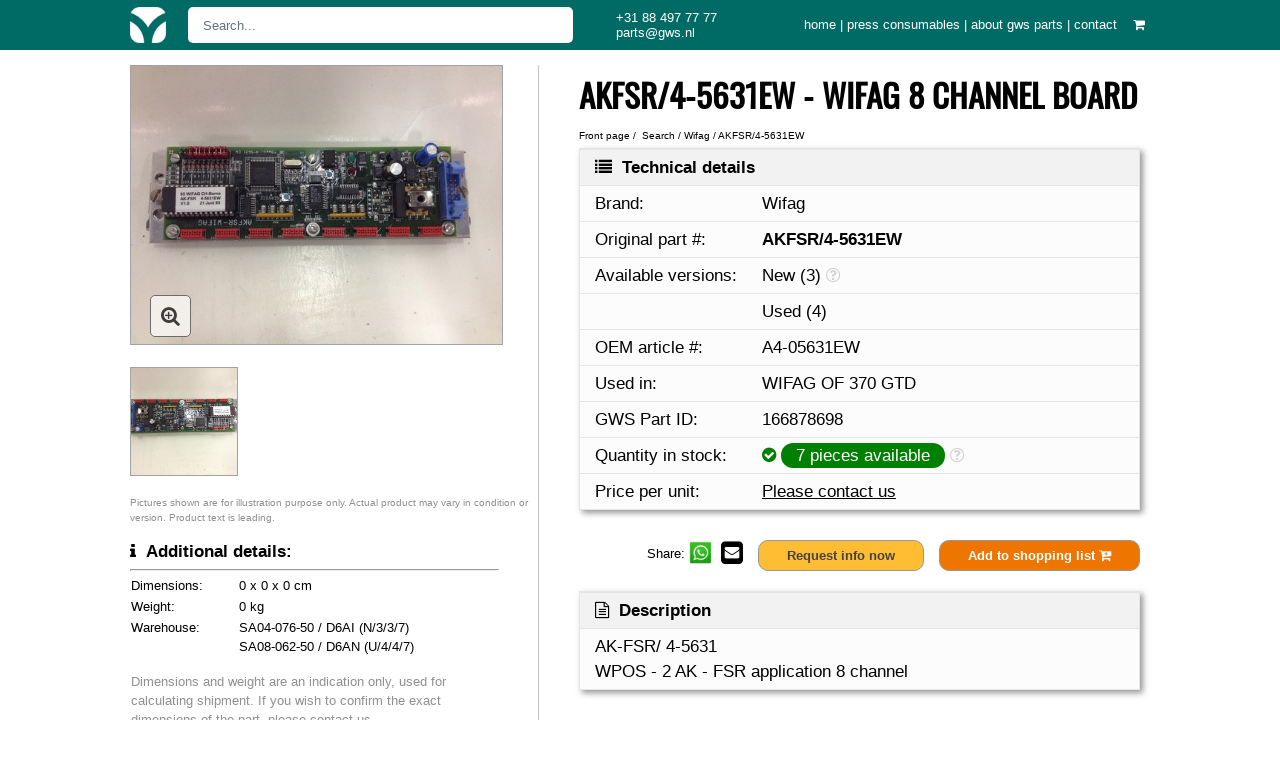

--- FILE ---
content_type: text/html
request_url: https://www.graphicwebparts.com/part/166878698/AKFSR-slfw-4-5631EW/wifag/wifag_of_370_gtd/8_channel_board
body_size: 11273
content:
<!DOCTYPE HTML><html xmlns="http://www.w3.org/1999/xhtml" lang="en"><head><meta http-equiv="content-type" content="text/html; charset=UTF-32" /><link href="/css/default_2019-min.css" rel="stylesheet" type="text/css" /><link rel="icon" href="/favicon.ico" type="image/x-icon" /><meta name="viewport" content="width=device-width, initial-scale=1.0" /><script type="text/javascript">    (function(c,l,a,r,i,t,y){        c[a]=c[a]||function(){(c[a].q=c[a].q||[]).push(arguments)};        t=l.createElement(r);t.async=1;t.src="https://www.clarity.ms/tag/"+i;        y=l.getElementsByTagName(r)[0];y.parentNode.insertBefore(t,y);    })(window, document, "clarity", "script", "nxypiaf5qc");</script>
<script src="https://www.google.com/recaptcha/api.js"></script>


<!-- Google Recaptcha catch start -->

<!--- Google Recaptcha catch end -->

<!-- Start mail script & time check -->

<link rel="canonical" href="https://www.graphicwebparts.com/part/166878698/AKFSR-slfw-4-5631EW/wifag/wifag_of_370_gtd/8_channel_board" />
<title>GWS Parts - AKFSR/4-5631EW Wifag 8 channel board for WIFAG OF 370 GTD</title>
<meta name="description" content="AK-FSR/ 4-5631 .  WPOS - 2 AK - FSR application 8 channel" />
<meta name="keywords" content="AKFSR/4-5631EW, 8 Channel board, parts, components, replacement, webfed, sheetfed, offset, printing, presses, press, drucken, druckmaschine, imprimer, imprimeur, drukken, pers, pre owned, pre loved, goss, manroland, heidelberg, m600, uniman, geoman, rotoman, lithoman, universal" />
<!-- Show tags for pretty link previews -->

<meta property="og:image" content="https://storage.googleapis.com/graphicwebparts/akfsr1_sm.jpg" />
<meta property="og:image:secure_url" content="https://storage.googleapis.com/graphicwebparts/akfsr1_sm.jpg" />
<meta property="og:image:type" content="image/jpg">
<meta property="og:image:alt" content="AKFSR/4-5631EW Wifag 8 channel board">
<meta property="og:title" content="AKFSR/4-5631EW Wifag 8 channel board from GWS Parts" />
<meta property="og:description" content="AKFSR/4-5631EW Wifag 8 channel board from GWS. Same day shipping, contact us for details.">
<meta property="og:url" content="https://www.graphicwebparts.com/part/166878698/AKFSR-slfw-4-5631EW/wifag/wifag_of_370_gtd/8_channel_board"/>
<meta property="og:type" content="website">
<meta property="og:locale" content="en_US">
<meta property="og:site_name" content="GWS Parts">
    <!-- Shows search box for website on Google -->	<script type="application/ld+json">    {      "@context": "https://schema.org",      "@type": "WebSite",      "url": "https://www.graphicwebparts.com",      "potentialAction": {        "@type": "SearchAction",        "target": "https://www.graphicwebparts.com/search/{search_term_string}",        "query-input": "required name=search_term_string"      }    }    </script>	<style>		.cart-button {			position: relative;			display: inline-block;		}		.cart-dropdown {			display: none;			position: absolute;			right: 0%;			background-color: #f9f9f9;			min-width: 500px;			box-shadow: 0px 8px 16px 0px rgba(0,0,0,0.2);			padding: 12px 16px;			z-index: 1;		}		.cart-button:hover .cart-dropdown {			display: block;		}	</style></head><body><div id="header-container">  	<div id="header">		<div style="float:left;padding-top:0px;"><a href="/"><img src="/images/gws-icon-inverted-transparant-50px.png" alt="GWS Parts" title="GWS Parts" style="width:36px;top:7px;padding-right:10px;" /></a> &nbsp;&nbsp;&nbsp;</div>		<div class="container-4" style="float:left;">			  <!-- Script for populating suggestions search box -->			  <script src="https://ajax.googleapis.com/ajax/libs/jquery/3.6.0/jquery.min.js"></script>			  <script>				function showSuggestions(str) {				  var suggestionsBox = document.getElementById("suggestions");				  if (str.length < 3) {					suggestionsBox.style.display = "none";					return;				  }				  $.get("https://www.graphicwebparts.com/get_suggestions_article.asp?q=" + str, function(data, status) {					suggestionsBox.style.display = "block";					suggestionsBox.innerHTML = data;				  });				}				function selectSuggestion(suggestion) {				  window.location.href = "https://www.graphicwebparts.com/search/" + suggestion + "/";				}			  </script>			  <style>			  #suggestions {				background-color: #f7f7f7;				border: 1px solid #ddd;				padding: 10px;				position:absolute;				margin-top:50px;			  }			  #suggestions div {				margin: 5px 0;				padding: 5px;				cursor: pointer;				color: #444;			  }			  #suggestions div:hover {				background-color: #ddd;			  }			 </style>			<form action="/search_sub0519.asp" method="get">				<input type="text" name="search" value="" id="search" onkeyup="showSuggestions(this.value)" size="50" placeholder="Search..." />				<div id="suggestions" style="display:none;"></div>				<button type="submit" class="icon"><i class="fa fa-search"></i></button>			</form>		</div>		<div class="header-container-action">+31 88 497 77 77 <br /><a href="mailto:parts@gws.nl">parts@gws.nl</a></div>		<div class="header-container-menu"><a href="/" accesskey="1" title="">home</a>&nbsp;|&nbsp;<a href="/consumables" accesskey="2" title="">press consumables</a>&nbsp;|&nbsp;<a href="/about-gws-parts/" accesskey="3" title="">about gws parts</a>&nbsp;|&nbsp;<a href="/contact/" accesskey="4" title="">contact</a>&nbsp; &nbsp;					<div class="cart-button">			  <a><i class="fa fa-shopping-cart"></i></a>			  <div class="cart-dropdown">				<p><i class='fa fa-shopping-cart'></i>&nbsp; Your list is empty.</p><ul></ul>

<!-- Maak een formulier waarmee gebruikers producten kunnen opslaan -->
			  </div>			</div>		</div>		<h1 style="float:right;position:fixed;right:999px;top:-99px;"><a href="/">GWS Parts - Used and new parts for web offset presses and ancillaries</a></h1>	</div>	</div>	<div class="header-container-menu-small">		<a href="/" accesskey="1" title="">home</a>&nbsp;|&nbsp;		<a href="/consumables" accesskey="2" title="">press consumables</a>&nbsp;|&nbsp;		<a href="/about-gws-parts/" accesskey="3" title="">about gws parts</a>&nbsp;|&nbsp;		<a href="/contact/" accesskey="4" title="">contact</a>&nbsp; &nbsp;		<a href="/cart/" accesskey="5" title=""><i class="fa fa-shopping-cart"></i></a>	</div><div id="container">
<div id="content" >
  <div class="contentblockcontlight">

<!-- Start mail script & time check -->

<!-- End mail script -->

	<div class="contentblock">
		<div class="contentblocktxt2">
		  <div class="contentitemdiv1" itemscope itemtype="https://schema.org/Product">
	
			<link itemprop="image" href="https://storage.googleapis.com/graphicwebparts/akfsr1">
	
			<link itemprop="image" href="https://storage.googleapis.com/graphicwebparts/akfsr2">
	
		  <a href="https://www.graphicwebparts.com/part/166878698/AKFSR-slfw-4-5631EW/wifag/wifag_of_370_gtd/8_channel_board" itemprop="url"></a>
		  
		  <h1 class="title">AKFSR/4-5631EW - Wifag <span itemprop="name">8 Channel board</span>
		  </h1>
		  <p style="font-size:x-small" class="title"><a href="/index/" class="noline">Front page</a> /&nbsp;
		  <a href="/search/" class="noline">Search</a> /
		  
		  <a href="/search/wifag" class="noline">Wifag</a> / <a href="/search/akfsr%204-5631ew" class="noline">AKFSR/4-5631EW</a></p>
			<ul class="specs">
				<li class="first"><i class="fa fa-list"></i>&nbsp;&nbsp;<strong>Technical details</strong>
				</li>
				<li><label>Brand:</label><a href="/search_sub0519.asp?search=wifag" class="noline"><span itemprop="manufacturer">Wifag</span></a></li>
			
				<li><label>Orig<span class="hide">inal</span> part #:</label><span itemprop="mpn"><strong>AKFSR/4-5631EW</strong></span></li>
				<li>
				
					  <label>
						<span class="hide">Available</span> versions:
					  </label>
					New (3)<span class='tooltip' title='Our parts are not factory new but come from surplus stock. They may come without original packaging<br />or in packaging that shows signs of previous storage. Some parts may be years old, but new means unused.<br />Please consider this before making your purchase.'> <i class='fa fa-question-circle-o' style='color:#d3d3d3;'></i></span></li><li><label>&nbsp;</label>Used (4)
				</li>
		
				<li>
				  <label>OEM art<span class="hide">icle</span> #:</label>
				A4-05631EW
				</li>
		

				<li>
					<label>Used in:</label>
					
						<span itemprop="isAccessoryOrSparePartFor"><a href="/search/wifag_of_370_gtd" class="noline">WIFAG OF 370 GTD</a></span>
					
				</li>
				<li><label>GWS <span class="hide">Part </span>ID:</label><span itemprop="sku">166878698</span></li>	
			
				<li>
					<label>Q<span class="hide">uanti</span>ty in stock:</label>
					
							<span class="tooltip" title="<i class='fa fa-dropbox'></i>&nbsp; We have stock"><i class="fa fa-check-circle" style="color:green;"></i></span> <span style="color:#fff; background: green; padding: 3px 15px; border-radius: 25px;">7 pieces available</span>
						
						<span class="tooltip" title="<i class='fa fa-truck fa-flip-horizontal'></i>&nbsp; Stock parts are usually shipped within<br />one working day from receipt of payment."> <i class="fa fa-question-circle-o" style="color:#d3d3d3;"></i></span>
										
				</li>
				<li><label>Price<span class="hide"> per unit</span>:</label><a href="mailto:parts@gws.nl?Subject=RE:%20akfsr%204-5631ew%20-%20Wifag%208%20Channel%20board&body=Please%20send%20me%20information%20about%20akfsr%204-5631ew%20-%20Wifag%208%20Channel%20board">Please contact us</a></li>
			</ul>
			<div itemprop="offers" itemscope itemtype="https://schema.org/Offer">
				<a href="https://www.graphicwebparts.com/part/166878698/AKFSR-slfw-4-5631EW/wifag/wifag_of_370_gtd/8_channel_board" itemprop="url"></a>
					<meta itemprop="priceCurrency" content="EUR" />
					<meta itemprop="price" content="99999" />
				
					<link itemprop="availability" href="https://schema.org/InStock" />
					<div itemprop="deliveryTime" itemtype="https://schema.org/ShippingDeliveryTime" itemscope>
					<div itemprop="handlingTime" itemtype="https://schema.org/QuantitativeValue" itemscope>
					  <meta itemprop="minValue" content="0" />
					  <meta itemprop="maxValue" content="1" />
					  <meta itemprop="unitCode" content="DAY" />
					</div>
					<div itemprop="transitTime" itemtype="https://schema.org/QuantitativeValue" itemscope>
					  <meta itemprop="minValue" content="1" />
					  <meta itemprop="maxValue" content="5" />
					  <meta itemprop="unitCode" content="DAY" />
					</div>
				  </div>
				
			</div>
			<div class="whitebreak">&nbsp;</div>
			<div>
			  <style>
			  #content button.cartbutton, #content input.cartbutton[type=submit] {
				background-color: #ee7600;				
			  }
			  #content button.cartbutton:hover, #content input.cartbutton[type=submit]:hover {
				color: #444444;
				background: #ff9a38;
			  }
			  #content button.infobutton {
				color: #444444;
				background: #ffbd33;
			  }
			  #content button.infobutton:hover {
				color: #444444;
				background: #ffdd33;
			  }
			  .rounded-button {
				  border-radius: 10px;
				}
			  </style>
			  <div style="float:right;">
				<!-- Formulier waarmee gebruikers producten kunnen opslaan -->
				<form action="" method="post">
				  <input type="hidden" name="pid" value="166878698">
				  <input type="hidden" name="articlecode" value="AKFSR/4-5631EW">
				  <input type="hidden" name="brand" value="Wifag">
				  <input type="hidden" name="name" value="8 Channel board">
				  <input type="hidden" name="actie" value="opslaan">
				  <button type="submit" class="cartbutton rounded-button" name="Send2" value="Add to cart">
					Add to shopping list <i class="fa fa-cart-plus" alt="Add to cart" title="Add to cart"></i>
				  </button>
				</form>
			  </div>
			  <div style="float:right; padding-right:15px;">
				<a href="#formulier"><button class="rounded-button infobutton">Request info now</button></a>
			  </div>
			  <div style="float:right;padding-right:15px;">
				<span style="vertical-align:6px;">Share:</span>
				<a href="https://wa.me/?text=Found+this+AKFSR/4-5631EW+Wifag+8 Channel board+on+graphicwebparts.com%3A+https%3A%2F%2Fgraphicwebparts.com%2Fpart%2F166878698/quicklink?ref=whatsapp" target="_blank"><img src="/images/whatsapp-128x128.png" style="width:23px; margin-right:5px;" alt="Send via WhatsApp" title="Send via WhatsApp" /></a>
				<a href="mailto:?Subject=AKFSR/4-5631EW%20Wifag%208 Channel board&Body=Found%20this%20AKFSR/4-5631EW%20Wifag%208 Channel board%20on%20graphicwebparts.com%3A%20https%3A%2F%2Fgraphicwebparts.com%2Fpart%2F166878698/quicklink?ref=email" target="_blank"><i class="fa fa-envelope-square fa-2x" aria-hidden="true" style="vertical-align:2px;" alt="Share via e-mail" title="Share via e-mail"></i></a>
			  </div>
			  <div style="clear: both;"></div>
			</div>
			<div class="whitebreak">&nbsp;</div><span class="mobileonly"><a href="#pictures">Click here to jump to pictures</a><br />&nbsp;</span>
			<ul class="specs">
			<li class="first"><i class="fa fa-file-text-o"></i>&nbsp;&nbsp;<strong>Description</strong></li>
			
			<li itemprop="description">AK-FSR/ 4-5631 <br/> WPOS - 2 AK - FSR application 8 channel</li>
			</ul>
			<a id="formulier"></a>
			<div class="whitebreak">&nbsp;</div>
			
<!-- start form -->
			<form method="post" action="/part/166878698/AKFSR-slfw-4-5631EW/wifag/wifag_of_370_gtd/8_channel_board">			
			<p><i class="fa fa-pencil"></i>&nbsp;&nbsp;<strong>Request price or info</strong></p>
			<hr />
			<ul class="nbg">
				<li>
					<label>Company:</label><input type="text" name="Fromcompany" />
				</li>
				<li>
					<label>Type:</label>
					  <span style="font-size:small;">
						<input type="radio" name="typecompany" value="web printer" class="radiobutton" style="vertical-align:-3px;" />&nbsp;Web printer&nbsp;&nbsp;
						<input type="radio" name="typecompany" value="sheetfed printer" class="radiobutton" style="vertical-align:-3px;" />&nbsp;Sheetfed printer&nbsp;&nbsp;
						<input type="radio" name="typecompany" value="dealer" class="radiobutton" style="vertical-align:-3px;" />&nbsp;Dealer&nbsp;&nbsp;
						<input type="radio" name="typecompany" value="other" class="radiobutton" style="vertical-align:-3px;" />&nbsp;Other
					  </span>
				</li>
				<li>	
					<label>Y<span class="hide">ou</span>r&nbsp;name:</label><input type="text" name="Fromname" />
				</li>
				<li>
					<label>E-mail:</label><input type="text" name="From" required />
				</li>
				<li>
					<label>Phone:</label><input type="text" name="Fromphone" />
				</li>
				<li>
					<label>City:</label><input type="text" name="Fromcity" />
				</li>
				<li>
					<label>Country:</label>
					<input id="Fromcountry" name="Fromcountry" list="countrylist" placeholder="Start typing...">
						<datalist id="countrylist">
						   <option value="Afganistan">Afghanistan</option>
						   <option value="Albania">Albania</option>
						   <option value="Algeria">Algeria</option>
						   <option value="American Samoa">American Samoa</option>
						   <option value="Andorra">Andorra</option>
						   <option value="Angola">Angola</option>
						   <option value="Anguilla">Anguilla</option>
						   <option value="Antigua & Barbuda">Antigua & Barbuda</option>
						   <option value="Argentina">Argentina</option>
						   <option value="Armenia">Armenia</option>
						   <option value="Aruba">Aruba</option>
						   <option value="Australia">Australia</option>
						   <option value="Austria">Austria</option>
						   <option value="Azerbaijan">Azerbaijan</option>
						   <option value="Bahamas">Bahamas</option>
						   <option value="Bahrain">Bahrain</option>
						   <option value="Bangladesh">Bangladesh</option>
						   <option value="Barbados">Barbados</option>
						   <option value="Belarus">Belarus</option>
						   <option value="Belgium">Belgium</option>
						   <option value="Belize">Belize</option>
						   <option value="Benin">Benin</option>
						   <option value="Bermuda">Bermuda</option>
						   <option value="Bhutan">Bhutan</option>
						   <option value="Bolivia">Bolivia</option>
						   <option value="Bonaire">Bonaire</option>
						   <option value="Bosnia & Herzegovina">Bosnia & Herzegovina</option>
						   <option value="Botswana">Botswana</option>
						   <option value="Brazil">Brazil</option>
						   <option value="British Indian Ocean Ter">British Indian Ocean Ter</option>
						   <option value="Brunei">Brunei</option>
						   <option value="Bulgaria">Bulgaria</option>
						   <option value="Burkina Faso">Burkina Faso</option>
						   <option value="Burundi">Burundi</option>
						   <option value="Cambodia">Cambodia</option>
						   <option value="Cameroon">Cameroon</option>
						   <option value="Canada">Canada</option>
						   <option value="Canary Islands">Canary Islands</option>
						   <option value="Cape Verde">Cape Verde</option>
						   <option value="Cayman Islands">Cayman Islands</option>
						   <option value="Central African Republic">Central African Republic</option>
						   <option value="Chad">Chad</option>
						   <option value="Channel Islands">Channel Islands</option>
						   <option value="Chile">Chile</option>
						   <option value="China">China</option>
						   <option value="Christmas Island">Christmas Island</option>
						   <option value="Cocos Island">Cocos Island</option>
						   <option value="Colombia">Colombia</option>
						   <option value="Comoros">Comoros</option>
						   <option value="Congo">Congo</option>
						   <option value="Cook Islands">Cook Islands</option>
						   <option value="Costa Rica">Costa Rica</option>
						   <option value="Cote DIvoire">Cote DIvoire</option>
						   <option value="Croatia">Croatia</option>
						   <option value="Cuba">Cuba</option>
						   <option value="Curaco">Curacao</option>
						   <option value="Cyprus">Cyprus</option>
						   <option value="Czech Republic">Czech Republic</option>
						   <option value="Denmark">Denmark</option>
						   <option value="Djibouti">Djibouti</option>
						   <option value="Dominica">Dominica</option>
						   <option value="Dominican Republic">Dominican Republic</option>
						   <option value="East Timor">East Timor</option>
						   <option value="Ecuador">Ecuador</option>
						   <option value="Egypt">Egypt</option>
						   <option value="El Salvador">El Salvador</option>
						   <option value="Equatorial Guinea">Equatorial Guinea</option>
						   <option value="Eritrea">Eritrea</option>
						   <option value="Estonia">Estonia</option>
						   <option value="Ethiopia">Ethiopia</option>
						   <option value="Falkland Islands">Falkland Islands</option>
						   <option value="Faroe Islands">Faroe Islands</option>
						   <option value="Fiji">Fiji</option>
						   <option value="Finland">Finland</option>
						   <option value="France">France</option>
						   <option value="French Guiana">French Guiana</option>
						   <option value="French Polynesia">French Polynesia</option>
						   <option value="French Southern Ter">French Southern Ter</option>
						   <option value="Gabon">Gabon</option>
						   <option value="Gambia">Gambia</option>
						   <option value="Georgia">Georgia</option>
						   <option value="Germany">Germany</option>
						   <option value="Ghana">Ghana</option>
						   <option value="Gibraltar">Gibraltar</option>
						   <option value="Great Britain">Great Britain</option>
						   <option value="Greece">Greece</option>
						   <option value="Greenland">Greenland</option>
						   <option value="Grenada">Grenada</option>
						   <option value="Guadeloupe">Guadeloupe</option>
						   <option value="Guam">Guam</option>
						   <option value="Guatemala">Guatemala</option>
						   <option value="Guinea">Guinea</option>
						   <option value="Guyana">Guyana</option>
						   <option value="Haiti">Haiti</option>
						   <option value="Hawaii">Hawaii</option>
						   <option value="Honduras">Honduras</option>
						   <option value="Hong Kong">Hong Kong</option>
						   <option value="Hungary">Hungary</option>
						   <option value="Iceland">Iceland</option>
						   <option value="Indonesia">Indonesia</option>
						   <option value="India">India</option>
						   <option value="Iran">Iran</option>
						   <option value="Iraq">Iraq</option>
						   <option value="Ireland">Ireland</option>
						   <option value="Isle of Man">Isle of Man</option>
						   <option value="Israel">Israel</option>
						   <option value="Italy">Italy</option>
						   <option value="Jamaica">Jamaica</option>
						   <option value="Japan">Japan</option>
						   <option value="Jordan">Jordan</option>
						   <option value="Kazakhstan">Kazakhstan</option>
						   <option value="Kenya">Kenya</option>
						   <option value="Kiribati">Kiribati</option>
						   <option value="Korea North">Korea North</option>
						   <option value="Korea, Republic of">Korea, Republic of</option>
						   <option value="Kuwait">Kuwait</option>
						   <option value="Kyrgyzstan">Kyrgyzstan</option>
						   <option value="Laos">Laos</option>
						   <option value="Latvia">Latvia</option>
						   <option value="Lebanon">Lebanon</option>
						   <option value="Lesotho">Lesotho</option>
						   <option value="Liberia">Liberia</option>
						   <option value="Libya">Libya</option>
						   <option value="Liechtenstein">Liechtenstein</option>
						   <option value="Lithuania">Lithuania</option>
						   <option value="Luxembourg">Luxembourg</option>
						   <option value="Macau">Macau</option>
						   <option value="Macedonia">Macedonia</option>
						   <option value="Madagascar">Madagascar</option>
						   <option value="Malaysia">Malaysia</option>
						   <option value="Malawi">Malawi</option>
						   <option value="Maldives">Maldives</option>
						   <option value="Mali">Mali</option>
						   <option value="Malta">Malta</option>
						   <option value="Marshall Islands">Marshall Islands</option>
						   <option value="Martinique">Martinique</option>
						   <option value="Mauritania">Mauritania</option>
						   <option value="Mauritius">Mauritius</option>
						   <option value="Mayotte">Mayotte</option>
						   <option value="Mexico">Mexico</option>
						   <option value="Midway Islands">Midway Islands</option>
						   <option value="Moldova">Moldova</option>
						   <option value="Monaco">Monaco</option>
						   <option value="Mongolia">Mongolia</option>
						   <option value="Montserrat">Montserrat</option>
						   <option value="Morocco">Morocco</option>
						   <option value="Mozambique">Mozambique</option>
						   <option value="Myanmar">Myanmar</option>
						   <option value="Nambia">Nambia</option>
						   <option value="Nauru">Nauru</option>
						   <option value="Nepal">Nepal</option>
						   <option value="Netherland Antilles">Netherland Antilles</option>
						   <option value="Netherlands">Netherlands (Holland, Europe)</option>
						   <option value="Nevis">Nevis</option>
						   <option value="New Caledonia">New Caledonia</option>
						   <option value="New Zealand">New Zealand</option>
						   <option value="Nicaragua">Nicaragua</option>
						   <option value="Niger">Niger</option>
						   <option value="Nigeria">Nigeria</option>
						   <option value="Niue">Niue</option>
						   <option value="Norfolk Island">Norfolk Island</option>
						   <option value="Norway">Norway</option>
						   <option value="Oman">Oman</option>
						   <option value="Pakistan">Pakistan</option>
						   <option value="Palau Island">Palau Island</option>
						   <option value="Palestine">Palestine</option>
						   <option value="Panama">Panama</option>
						   <option value="Papua New Guinea">Papua New Guinea</option>
						   <option value="Paraguay">Paraguay</option>
						   <option value="Peru">Peru</option>
						   <option value="Phillipines">Philippines</option>
						   <option value="Pitcairn Island">Pitcairn Island</option>
						   <option value="Poland">Poland</option>
						   <option value="Portugal">Portugal</option>
						   <option value="Puerto Rico">Puerto Rico</option>
						   <option value="Qatar">Qatar</option>
						   <option value="Republic of Montenegro">Republic of Montenegro</option>
						   <option value="Republic of Serbia">Republic of Serbia</option>
						   <option value="Reunion">Reunion</option>
						   <option value="Romania">Romania</option>
						   <option value="Russia">Russia</option>
						   <option value="Rwanda">Rwanda</option>
						   <option value="St Barthelemy">St Barthelemy</option>
						   <option value="St Eustatius">St Eustatius</option>
						   <option value="St Helena">St Helena</option>
						   <option value="St Kitts-Nevis">St Kitts-Nevis</option>
						   <option value="St Lucia">St Lucia</option>
						   <option value="St Maarten">St Maarten</option>
						   <option value="St Pierre & Miquelon">St Pierre & Miquelon</option>
						   <option value="St Vincent & Grenadines">St Vincent & Grenadines</option>
						   <option value="Saipan">Saipan</option>
						   <option value="Samoa">Samoa</option>
						   <option value="Samoa American">Samoa American</option>
						   <option value="San Marino">San Marino</option>
						   <option value="Sao Tome & Principe">Sao Tome & Principe</option>
						   <option value="Saudi Arabia">Saudi Arabia</option>
						   <option value="Senegal">Senegal</option>
						   <option value="Seychelles">Seychelles</option>
						   <option value="Sierra Leone">Sierra Leone</option>
						   <option value="Singapore">Singapore</option>
						   <option value="Slovakia">Slovakia</option>
						   <option value="Slovenia">Slovenia</option>
						   <option value="Solomon Islands">Solomon Islands</option>
						   <option value="Somalia">Somalia</option>
						   <option value="South Africa">South Africa</option>
						   <option value="Spain">Spain</option>
						   <option value="Sri Lanka">Sri Lanka</option>
						   <option value="Sudan">Sudan</option>
						   <option value="Suriname">Suriname</option>
						   <option value="Swaziland">Swaziland</option>
						   <option value="Sweden">Sweden</option>
						   <option value="Switzerland">Switzerland</option>
						   <option value="Syria">Syria</option>
						   <option value="Tahiti">Tahiti</option>
						   <option value="Taiwan">Taiwan</option>
						   <option value="Tajikistan">Tajikistan</option>
						   <option value="Tanzania">Tanzania</option>
						   <option value="Thailand">Thailand</option>
						   <option value="Togo">Togo</option>
						   <option value="Tokelau">Tokelau</option>
						   <option value="Tonga">Tonga</option>
						   <option value="Trinidad & Tobago">Trinidad & Tobago</option>
						   <option value="Tunisia">Tunisia</option>
						   <option value="Turkey">Turkey</option>
						   <option value="Turkmenistan">Turkmenistan</option>
						   <option value="Turks & Caicos Is">Turks & Caicos Is</option>
						   <option value="Tuvalu">Tuvalu</option>
						   <option value="Uganda">Uganda</option>
						   <option value="United Kingdom">United Kingdom</option>
						   <option value="Ukraine">Ukraine</option>
						   <option value="United Arab Emirates">United Arab Emirates</option>
						   <option value="United States of America">United States of America</option>
						   <option value="Uraguay">Uruguay</option>
						   <option value="Uzbekistan">Uzbekistan</option>
						   <option value="Vanuatu">Vanuatu</option>
						   <option value="Vatican City State">Vatican City State</option>
						   <option value="Venezuela">Venezuela</option>
						   <option value="Vietnam">Vietnam</option>
						   <option value="Virgin Islands (Brit)">Virgin Islands (Brit)</option>
						   <option value="Virgin Islands (USA)">Virgin Islands (USA)</option>
						   <option value="Wake Island">Wake Island</option>
						   <option value="Wallis & Futana Is">Wallis & Futana Is</option>
						   <option value="Yemen">Yemen</option>
						   <option value="Zaire">Zaire</option>
						   <option value="Zambia">Zambia</option>
						   <option value="Zimbabwe">Zimbabwe</option>
						</datalist>
				</li>
				<li>
					<label>Ref part:<input type="hidden" name="req_part" value="AKFSR/4-5631EW" /><input type="hidden" name="req_pid" value="166878698" /></label>AKFSR/4-5631EW
				</li>
				<li>
					<label>Version:</label>
					
						<select id="version" name="version">
						<option value="-">- Select a version -</option>
						
									<option value="new">New</option>
							
									<option value="used">Used</option>
							
						</select>
					
				<li>
					<label>Quantity:</label><input type="text" name="ArticleNumber" />
				</li>
				<li>
					<label>Remarks:</label><textarea name="Body" rows="10" style="width:76.5%;"></textarea>
				</li>
				<li>
					<label>Newsletter:</label><input type="radio" name="newsletter" value="yes" class="radiobutton" />&nbsp;Yes&nbsp;&nbsp;<input type="radio" name="newsletter" value="no" checked="checked" class="radiobutton" />&nbsp;No
				</li>
				<li><div class="g-recaptcha" data-sitekey="6Lf_nbgmAAAAAFB84Fi6ZEaLBrLI_vHRWC_epHfY"></div></li>
				<li>
					<label><input type="hidden" name="timecheck" value="1/23/2026 1:22:25 PM" />&nbsp;</label>
					<input type="submit" name="Send" value="Send Message" style="width:200px;" />
				</li>
			</ul>
			
			</form>
			
			<p style="font-size: x-small;color: #919191;">Any prices given are ex Works, as is and subject to continued availability of the parts. Our newsletter is sent out a few times per year.; you will not be receiving daily e-mails from us.</p>
			
<!-- end form -->

		  </div> <!-- end of right column -->
		  <div class="contentitemdiv2"><!-- start of left column -->
<!-- Show available images -->
			<a id="pictures"></a>
			
					<ul>
					   <li>
						<a href="https://storage.googleapis.com/graphicwebparts/akfsr1.jpg" class="fancybox" rel="group" title="AKFSR/4-5631EW - wifag_of_370_gtd">
						<div style="position:relative; top: 0px; left: 0px; z-index: 1;"><div style="line-height: 0; position:absolute; bottom: 10%; left: 5%; z-index: 2;font-size:1.2em; border: 1px solid #444; border-radius: 5px; background: #fff;padding:10px; opacity: 0.7; filter: alpha(opacity=70);"><i class="fa fa-search-plus"></i></div>
						<img src="https://storage.googleapis.com/graphicwebparts/akfsr1_sm.jpg"  alt="AKFSR/4-5631EW - wifag_of_370_gtd" class="lazyload" /></div></a>
						<div style="clear: both;"></div>
					   </li>
					  </ul>
					
						<a href="https://storage.googleapis.com/graphicwebparts/akfsr2.jpg" class="fancybox" rel="group" title="AKFSR/4-5631EW - wifag_of_370_gtd"><img src="/images/spacer.gif" style="height: auto; background: #d3d3d3; background-image: url('https://storage.googleapis.com/graphicwebparts/akfsr2_sm.jpg'); background-repeat: no-repeat; background-position: center; background-size:cover;"  alt="AKFSR/4-5631EW - wifag_of_370_gtd" class="small" /></a>
					  
			

				<div style="margin-bottom: 10px;"><span style="font-size:x-small;color:#919191;">Pictures shown are for illustration purpose only. Actual product may vary in condition or version. Product text is leading.</span></div>
<!-- Stop showing available images -->

<!-- Show related products -->
		
<!-- Stop showing  related products -->

<!-- Show parts dimensions, weight and storage locations -->
			<p><i class="fa fa-info"></i>&nbsp;&nbsp;<strong>Additional details:</strong></p>
			<hr />
			<table class="specs">


				<tr>
					<td>Dimensions:</td>
					<td>0 x 0 x 0 cm</td>
				</tr>
				<tr>
					<td>Weight:</td>
					<td>0 kg</td>
				</tr>
				

				<tr>
			
			<td style="vertical-align:top;">Warehouse:</td><td>SA04-076-50 / D6AI (N/3/3/7)
								
							<br />
						SA08-062-50 / D6AN (U/4/4/7)
								
							<br />
						
					</td>
				</tr>
			
				<tr>
					<td style="color:#919191; padding-top:15px;" colspan="2">Dimensions and weight are an indication only, used for calculating shipment. If you wish to confirm the exact dimensions of the part, please contact us.</td>
				</tr>
			
			</table>
			
<!-- Show some data to logged in users only -->

<!-- End showing some data to logged in users only -->			

<!-- End parts location and details -->
<p>&nbsp;</p>
<div style="border:1px solid #e5e5e5;padding:5%; margin: 5% 5% 5% 0; background:#f5f5f5;">
  <a href="https://www.trustpilot.com/review/www.graphicwebparts.com?languages=all" target="_blank" style="text-decoration: none;">
	<picture>
	  <source data-srcset='/images/trustpilot_brandmark_gr-blk_rgb.webp' type="image/webp">
	  <source data-srcset='/images/trustpilot_brandmark_gr-blk_rgb' type="image/png">
	  <img data-src="/images/trustpilot_brandmark_gr-blk_rgb" class="lazyload" alt="Trustpilot" title="Trustpilot" style="width:40%;border:0px;" />
	</picture>  
  <img src="https://cdn.trustpilot.net/brand-assets/4.1.0/stars/stars-4.5.svg" style="width:40%;padding: 0 0 3% 15%;border:0px;" alt="4.5 stars: Excellent"></a>
	
	<p>"Very professional. Fast service, advice included, fast delivery."<br /><br />Ivica Fabijani&cacute;, Croatia</p>
	
	

	<p style="font-size:small;font-style:italic;"><a href="https://www.trustpilot.com/review/www.graphicwebparts.com?languages=all" target="_blank" style="text-decoration: none;">Read more customer reviews on Trustpilot</a></p>
</div>
		  </div> <!-- End left div -->
		  <div style="clear: both;"></div>
		</div> <!-- Close contentblocktxt2 -->
	</div> <!-- Close contentblock1 -->
  </div> <!-- Close content block light -->

  <div class="contentblockcontdark">
	<div class="contentblock lazyload">
	  <div class="contentblocktxt">
		<div class="trustpilotblock"><h2><i class="fa fa-thumbs-o-up"></i>Warranty on all parts</h2><p>We guarantee functionality on all parts we offer, both used and new. In the unlikely event that an item proves to be DOA (Dead on Arrival), then we will either replace it if possible or refund your payment.</p></div>
		<div class="trustpilotblock"><h2><i class="fa fa-money"></i>Payment methods</h2><p>Payment can be made via wire/bank transfer. We can also accept a number of alternative payment methods via PayPal, including various credit cards (surcharges may apply).</p></div>
		<div class="trustpilotblock"><h2><i class="fa fa-star"></i>Part of MGWS</h2><p>Buy with confidence from a Manroland Goss Web Systems Group member. GWS Printing Systems was acquired by MGWS in late 2018. Click through for full details: <a href="https://www.manrolandgoss.com/en/read-press-release/items/manroland-goss-group-acquires-gws-printing-systems.html" target="_blank">link</a></p></div>
		<div style="clear: both;"></div>
	  </div>
	</div>
  </div>
  
  <div class="contentblockcontlight">
	<div class="contentblock contentblock2 lazyload">
	  <div class="contentblocktxt">
		<div style="float:right; width:30%;padding-right:10%">
		  <h1>About GWS Parts</h1>
		  <p>GWS Parts is part of the GWS-group, a world leader in reconditioning and selling used web off set presses and ancillary equipment. Not only does the group offer parts, modules and machines, the technical know-how and ability to integrate or install these are also present.&nbsp; <a href="https://www.gws.nl/about-gws-printing-systems" target="_blank">&gt; Read more</a></p> 
		</div>
		<div style="clear: both;"></div>
	  </div>
	</div>
  </div>

</div> <!-- Close content -->



<!-- The following script empties form data after submission, preventing resubmitting the same information -->
<script>
if ( window.history.replaceState ) {
  window.history.replaceState( null, null, window.location.href );
}
</script>
  <div class="contentblockcontdark" style="background:#006a65;">
	<div class="contentblock lazyload" style="background-image:url('/images/gws_hal_monteurs_bezig-transp.webp'); body.nowebp background-image:url('/images/gws_hal_monteurs_bezig-transp.png'); background-repeat:no-repeat; background-size:cover; background-position:center;padding:50px 0;">
	  <div class="contentblocktxt">
		  <div class="footblock">
			<h2>GWS Parts</h2>
			<p>	Grutter 3<br />
				5253 RM  Nieuwkuijk<br />
				The Netherlands</p>
			<p><i class="fa fa-phone-square" aria-hidden="true"></i>&nbsp; +31 (0)88 497 77 77<br />
			<i class="fa fa-envelope-square" aria-hidden="true"></i>&nbsp; <a href="mailto:parts@gws.nl?Subject=Question%20via%20website" class="noline">parts@gws.nl</a><br />
			<a href="https://goo.gl/maps/iX9Ek5qpmXXhLkST8" target="_blank" class="noline"><i class="fa fa-map-marker" aria-hidden="true"></i>&nbsp; Google maps link</a></p>
		  </div>
		  <div class="footblock">
			<h2>Quick links</h2>
			<ul>
			<li><a href="/about-gws-parts/" class="noline">About GWS Parts</a></li>
			<li><a href="/consumables" class="noline">Press consumables</a></li>
			<li><a href="/manroland-sheetfed-parts" class="noline">manroland sheetfed parts</a></li>
			<li><a href="/reconditioning-piv-gear-boxes" class="noline">Reconditioning gearboxes</a></li>
			<li><a href="/international-shipping" class="noline">International shipping</a></li>
			<li><a href="/terms-and-conditions" class="noline">Terms & conditions</a></li>
			<li><a href="/privacy" class="noline">Privacy</a></li>
			</ul>
		  </div>
		  <div class="footblock">
			<picture>
			  <source data-srcset='/images/paypal-payment-options.webp' type="image/webp">
			  <source data-srcset='/images/paypal-payment-options.png' type="image/png">
			  <img data-src="/images/paypal-payment-options.png" class="lazyload" alt="PayPal options" title="PayPal options" />
			</picture>
		  </div>
		  <div style="clear: both;"></div>
	  </div>
	</div>
  </div>
</div>

<div id="sig" style="padding-bottom:30px;">
	<div style="float:left;">
		<p>a 
			<picture>
			  <source data-srcset='/images/mrg_logo_color.webp' type="image/webp">
			  <source data-srcset='/images/mrg_logo_color.jpg' type="image/jpg">
			  <img data-src="/images/mrg_logo_color.jpg" class="lazyload" alt="manroland Goss Web Systems" title="manroland Goss Web Systems" style="vertical-align:-5px;" />
			</picture>
		company | <a href="https://www.manrolandgoss.com/en/whistleblowing-system.html" target="_blank">Whistleblowing system</a> | <a href="https://www.manrolandgoss.com/de/downloads-lieferanten.html" target="_blank">Company code of conduct</a>
		</p>
	</div>
	<div style="float:right; padding-top: 9px;">
		<a href="http://www.9pm.nl" target="blank">Website by 9PM</a> | IP 18.224.22.54 | Session ID: 281335088 | Last action: 1:22:25 PM | Status: <span id="sessionstatus">Session status</span> 
	
		| Datediff: 794
	</div>
</div> <!-- Sluit onderste regel met signature etc -->
<p id="back-top">
	<a href="#top"><i class="fa fa-angle-up fa-2x"></i></a>
</p>
<link rel="stylesheet" href="/css/jBox.css" />
<link rel="stylesheet" href="/css/jquery-ui.css" />
<link rel="stylesheet" href="/font-awesome/css/font-awesome.min.css" />
<script src="https://ajax.googleapis.com/ajax/libs/jquery/3.5.1/jquery.min.js"></script>
<script src="https://ajax.googleapis.com/ajax/libs/jqueryui/1.12.1/jquery-ui.min.js"></script>
<script src="/js/jquery.hoverIntent.minified.js"></script> 
<script src="/js/jBox.min.js"></script>
<!-- Hide back to top button initially -->
<script>
$(document).ready(function(){

	// hide #back-top first
	$("#back-top").hide();
	
	// fade in #back-top
	$(function () {
		$(window).scroll(function () {
			if ($(this).scrollTop() > 100) {
				$('#back-top').fadeIn();
			} else {
				$('#back-top').fadeOut();
			}
		});

		// scroll body to 0px on click
		$('#back-top a').click(function () {
			$('body,html').animate({
				scrollTop: 0
			}, 800);
			return false;
		});
	});

});
</script>
<script>
	$('.tooltip').jBox('Tooltip');
</script>
<!-- Start keepalive voor cart -->
<script src="/js/keepalive.js"></script>
<!-- Einde keepalive voor cart -->

<!-- Start Fancybox -->
	<script src="/source/jquery.fancybox.pack.js"></script>
	<link rel="stylesheet" type="text/css" href="/source/jquery.fancybox.css?v=2.1.5" media="screen" />
	<link rel="stylesheet" type="text/css" href="/source/helpers/jquery.fancybox-buttons.css?v=1.0.5" />
	<script src="/source/helpers/jquery.fancybox-buttons.js?v=1.0.5"></script>
	<script>
		$(document).ready(function() {
			/*
				Zelf toegevoegd: rotate image
			*/

			$(".fancybox").fancybox({
				loop   : true,
				helpers: {
					buttons: {
						position: 'top',
						tpl     : '<div id="fancybox-buttons"><ul><li><a class="btnPrev" title="Previous" href="javascript:;"></a></li><li><a id="fancybox-rotate-button" title="Rotate" data-rotation="0" onclick="FancyBoxRotateButton()"></a></li><li><a class="btnNext" title="Next" href="javascript:;"></a></li><li><a class="btnClose" title="Close" href="javascript:jQuery.fancybox.close();"></a></li></ul></div>'
					}
				},
				closeBtn: false, // you will use the tpl buttons now
				arrows  : false  // you will use the tpl buttons now
			});

			window.FancyBoxRotateButton = function() {
				var fancyboxInner        = $('.fancybox-inner');
				var fancyBoxRotateButton = $('#fancybox-rotate-button');
				var currentRotation      = parseInt(fancyBoxRotateButton.data("rotation"));
				var rotation             = 'rotate(' + (90 * ++currentRotation) + 'deg)';

				fancyboxInner.css({
					'-moz-transform'   : rotation,
					'-webkit-transform': rotation,
					'-o-transform'     : rotation,
					'transform'        : rotation
				});

				fancyBoxRotateButton.data("rotation", currentRotation.toString());
			}

		});
	</script>
<!-- End Fancybox -->
<!-- Global site tag (gtag.js) - Google Analytics -->
<script async src="https://www.googletagmanager.com/gtag/js?id=UA-11301404-2"></script>
<script>
  window.dataLayer = window.dataLayer || [];
  function gtag(){dataLayer.push(arguments);}
  gtag('js', new Date());

  gtag('config', 'UA-11301404-2', { 'anonymize_ip': true });
</script>
<!-- Toegevoegd 20/04/22 - Global site tag (gtag.js) - Google Analytics -->
<script async src="https://www.googletagmanager.com/gtag/js?id=G-5N3YCXF78M"></script>
<script>
  window.dataLayer = window.dataLayer || [];
  function gtag(){dataLayer.push(arguments);}
  gtag('js', new Date());

  gtag('config', 'G-5N3YCXF78M');
</script>

<script src="/lazysizes/lazysizes.min.js" async></script>
</body> 
</html>

--- FILE ---
content_type: text/html
request_url: https://www.graphicwebparts.com/session.asp?time=2226
body_size: -165
content:
281335088

--- FILE ---
content_type: text/html; charset=utf-8
request_url: https://www.google.com/recaptcha/api2/anchor?ar=1&k=6Lf_nbgmAAAAAFB84Fi6ZEaLBrLI_vHRWC_epHfY&co=aHR0cHM6Ly93d3cuZ3JhcGhpY3dlYnBhcnRzLmNvbTo0NDM.&hl=en&v=PoyoqOPhxBO7pBk68S4YbpHZ&size=normal&anchor-ms=20000&execute-ms=30000&cb=hquvipy5ctoh
body_size: 49374
content:
<!DOCTYPE HTML><html dir="ltr" lang="en"><head><meta http-equiv="Content-Type" content="text/html; charset=UTF-8">
<meta http-equiv="X-UA-Compatible" content="IE=edge">
<title>reCAPTCHA</title>
<style type="text/css">
/* cyrillic-ext */
@font-face {
  font-family: 'Roboto';
  font-style: normal;
  font-weight: 400;
  font-stretch: 100%;
  src: url(//fonts.gstatic.com/s/roboto/v48/KFO7CnqEu92Fr1ME7kSn66aGLdTylUAMa3GUBHMdazTgWw.woff2) format('woff2');
  unicode-range: U+0460-052F, U+1C80-1C8A, U+20B4, U+2DE0-2DFF, U+A640-A69F, U+FE2E-FE2F;
}
/* cyrillic */
@font-face {
  font-family: 'Roboto';
  font-style: normal;
  font-weight: 400;
  font-stretch: 100%;
  src: url(//fonts.gstatic.com/s/roboto/v48/KFO7CnqEu92Fr1ME7kSn66aGLdTylUAMa3iUBHMdazTgWw.woff2) format('woff2');
  unicode-range: U+0301, U+0400-045F, U+0490-0491, U+04B0-04B1, U+2116;
}
/* greek-ext */
@font-face {
  font-family: 'Roboto';
  font-style: normal;
  font-weight: 400;
  font-stretch: 100%;
  src: url(//fonts.gstatic.com/s/roboto/v48/KFO7CnqEu92Fr1ME7kSn66aGLdTylUAMa3CUBHMdazTgWw.woff2) format('woff2');
  unicode-range: U+1F00-1FFF;
}
/* greek */
@font-face {
  font-family: 'Roboto';
  font-style: normal;
  font-weight: 400;
  font-stretch: 100%;
  src: url(//fonts.gstatic.com/s/roboto/v48/KFO7CnqEu92Fr1ME7kSn66aGLdTylUAMa3-UBHMdazTgWw.woff2) format('woff2');
  unicode-range: U+0370-0377, U+037A-037F, U+0384-038A, U+038C, U+038E-03A1, U+03A3-03FF;
}
/* math */
@font-face {
  font-family: 'Roboto';
  font-style: normal;
  font-weight: 400;
  font-stretch: 100%;
  src: url(//fonts.gstatic.com/s/roboto/v48/KFO7CnqEu92Fr1ME7kSn66aGLdTylUAMawCUBHMdazTgWw.woff2) format('woff2');
  unicode-range: U+0302-0303, U+0305, U+0307-0308, U+0310, U+0312, U+0315, U+031A, U+0326-0327, U+032C, U+032F-0330, U+0332-0333, U+0338, U+033A, U+0346, U+034D, U+0391-03A1, U+03A3-03A9, U+03B1-03C9, U+03D1, U+03D5-03D6, U+03F0-03F1, U+03F4-03F5, U+2016-2017, U+2034-2038, U+203C, U+2040, U+2043, U+2047, U+2050, U+2057, U+205F, U+2070-2071, U+2074-208E, U+2090-209C, U+20D0-20DC, U+20E1, U+20E5-20EF, U+2100-2112, U+2114-2115, U+2117-2121, U+2123-214F, U+2190, U+2192, U+2194-21AE, U+21B0-21E5, U+21F1-21F2, U+21F4-2211, U+2213-2214, U+2216-22FF, U+2308-230B, U+2310, U+2319, U+231C-2321, U+2336-237A, U+237C, U+2395, U+239B-23B7, U+23D0, U+23DC-23E1, U+2474-2475, U+25AF, U+25B3, U+25B7, U+25BD, U+25C1, U+25CA, U+25CC, U+25FB, U+266D-266F, U+27C0-27FF, U+2900-2AFF, U+2B0E-2B11, U+2B30-2B4C, U+2BFE, U+3030, U+FF5B, U+FF5D, U+1D400-1D7FF, U+1EE00-1EEFF;
}
/* symbols */
@font-face {
  font-family: 'Roboto';
  font-style: normal;
  font-weight: 400;
  font-stretch: 100%;
  src: url(//fonts.gstatic.com/s/roboto/v48/KFO7CnqEu92Fr1ME7kSn66aGLdTylUAMaxKUBHMdazTgWw.woff2) format('woff2');
  unicode-range: U+0001-000C, U+000E-001F, U+007F-009F, U+20DD-20E0, U+20E2-20E4, U+2150-218F, U+2190, U+2192, U+2194-2199, U+21AF, U+21E6-21F0, U+21F3, U+2218-2219, U+2299, U+22C4-22C6, U+2300-243F, U+2440-244A, U+2460-24FF, U+25A0-27BF, U+2800-28FF, U+2921-2922, U+2981, U+29BF, U+29EB, U+2B00-2BFF, U+4DC0-4DFF, U+FFF9-FFFB, U+10140-1018E, U+10190-1019C, U+101A0, U+101D0-101FD, U+102E0-102FB, U+10E60-10E7E, U+1D2C0-1D2D3, U+1D2E0-1D37F, U+1F000-1F0FF, U+1F100-1F1AD, U+1F1E6-1F1FF, U+1F30D-1F30F, U+1F315, U+1F31C, U+1F31E, U+1F320-1F32C, U+1F336, U+1F378, U+1F37D, U+1F382, U+1F393-1F39F, U+1F3A7-1F3A8, U+1F3AC-1F3AF, U+1F3C2, U+1F3C4-1F3C6, U+1F3CA-1F3CE, U+1F3D4-1F3E0, U+1F3ED, U+1F3F1-1F3F3, U+1F3F5-1F3F7, U+1F408, U+1F415, U+1F41F, U+1F426, U+1F43F, U+1F441-1F442, U+1F444, U+1F446-1F449, U+1F44C-1F44E, U+1F453, U+1F46A, U+1F47D, U+1F4A3, U+1F4B0, U+1F4B3, U+1F4B9, U+1F4BB, U+1F4BF, U+1F4C8-1F4CB, U+1F4D6, U+1F4DA, U+1F4DF, U+1F4E3-1F4E6, U+1F4EA-1F4ED, U+1F4F7, U+1F4F9-1F4FB, U+1F4FD-1F4FE, U+1F503, U+1F507-1F50B, U+1F50D, U+1F512-1F513, U+1F53E-1F54A, U+1F54F-1F5FA, U+1F610, U+1F650-1F67F, U+1F687, U+1F68D, U+1F691, U+1F694, U+1F698, U+1F6AD, U+1F6B2, U+1F6B9-1F6BA, U+1F6BC, U+1F6C6-1F6CF, U+1F6D3-1F6D7, U+1F6E0-1F6EA, U+1F6F0-1F6F3, U+1F6F7-1F6FC, U+1F700-1F7FF, U+1F800-1F80B, U+1F810-1F847, U+1F850-1F859, U+1F860-1F887, U+1F890-1F8AD, U+1F8B0-1F8BB, U+1F8C0-1F8C1, U+1F900-1F90B, U+1F93B, U+1F946, U+1F984, U+1F996, U+1F9E9, U+1FA00-1FA6F, U+1FA70-1FA7C, U+1FA80-1FA89, U+1FA8F-1FAC6, U+1FACE-1FADC, U+1FADF-1FAE9, U+1FAF0-1FAF8, U+1FB00-1FBFF;
}
/* vietnamese */
@font-face {
  font-family: 'Roboto';
  font-style: normal;
  font-weight: 400;
  font-stretch: 100%;
  src: url(//fonts.gstatic.com/s/roboto/v48/KFO7CnqEu92Fr1ME7kSn66aGLdTylUAMa3OUBHMdazTgWw.woff2) format('woff2');
  unicode-range: U+0102-0103, U+0110-0111, U+0128-0129, U+0168-0169, U+01A0-01A1, U+01AF-01B0, U+0300-0301, U+0303-0304, U+0308-0309, U+0323, U+0329, U+1EA0-1EF9, U+20AB;
}
/* latin-ext */
@font-face {
  font-family: 'Roboto';
  font-style: normal;
  font-weight: 400;
  font-stretch: 100%;
  src: url(//fonts.gstatic.com/s/roboto/v48/KFO7CnqEu92Fr1ME7kSn66aGLdTylUAMa3KUBHMdazTgWw.woff2) format('woff2');
  unicode-range: U+0100-02BA, U+02BD-02C5, U+02C7-02CC, U+02CE-02D7, U+02DD-02FF, U+0304, U+0308, U+0329, U+1D00-1DBF, U+1E00-1E9F, U+1EF2-1EFF, U+2020, U+20A0-20AB, U+20AD-20C0, U+2113, U+2C60-2C7F, U+A720-A7FF;
}
/* latin */
@font-face {
  font-family: 'Roboto';
  font-style: normal;
  font-weight: 400;
  font-stretch: 100%;
  src: url(//fonts.gstatic.com/s/roboto/v48/KFO7CnqEu92Fr1ME7kSn66aGLdTylUAMa3yUBHMdazQ.woff2) format('woff2');
  unicode-range: U+0000-00FF, U+0131, U+0152-0153, U+02BB-02BC, U+02C6, U+02DA, U+02DC, U+0304, U+0308, U+0329, U+2000-206F, U+20AC, U+2122, U+2191, U+2193, U+2212, U+2215, U+FEFF, U+FFFD;
}
/* cyrillic-ext */
@font-face {
  font-family: 'Roboto';
  font-style: normal;
  font-weight: 500;
  font-stretch: 100%;
  src: url(//fonts.gstatic.com/s/roboto/v48/KFO7CnqEu92Fr1ME7kSn66aGLdTylUAMa3GUBHMdazTgWw.woff2) format('woff2');
  unicode-range: U+0460-052F, U+1C80-1C8A, U+20B4, U+2DE0-2DFF, U+A640-A69F, U+FE2E-FE2F;
}
/* cyrillic */
@font-face {
  font-family: 'Roboto';
  font-style: normal;
  font-weight: 500;
  font-stretch: 100%;
  src: url(//fonts.gstatic.com/s/roboto/v48/KFO7CnqEu92Fr1ME7kSn66aGLdTylUAMa3iUBHMdazTgWw.woff2) format('woff2');
  unicode-range: U+0301, U+0400-045F, U+0490-0491, U+04B0-04B1, U+2116;
}
/* greek-ext */
@font-face {
  font-family: 'Roboto';
  font-style: normal;
  font-weight: 500;
  font-stretch: 100%;
  src: url(//fonts.gstatic.com/s/roboto/v48/KFO7CnqEu92Fr1ME7kSn66aGLdTylUAMa3CUBHMdazTgWw.woff2) format('woff2');
  unicode-range: U+1F00-1FFF;
}
/* greek */
@font-face {
  font-family: 'Roboto';
  font-style: normal;
  font-weight: 500;
  font-stretch: 100%;
  src: url(//fonts.gstatic.com/s/roboto/v48/KFO7CnqEu92Fr1ME7kSn66aGLdTylUAMa3-UBHMdazTgWw.woff2) format('woff2');
  unicode-range: U+0370-0377, U+037A-037F, U+0384-038A, U+038C, U+038E-03A1, U+03A3-03FF;
}
/* math */
@font-face {
  font-family: 'Roboto';
  font-style: normal;
  font-weight: 500;
  font-stretch: 100%;
  src: url(//fonts.gstatic.com/s/roboto/v48/KFO7CnqEu92Fr1ME7kSn66aGLdTylUAMawCUBHMdazTgWw.woff2) format('woff2');
  unicode-range: U+0302-0303, U+0305, U+0307-0308, U+0310, U+0312, U+0315, U+031A, U+0326-0327, U+032C, U+032F-0330, U+0332-0333, U+0338, U+033A, U+0346, U+034D, U+0391-03A1, U+03A3-03A9, U+03B1-03C9, U+03D1, U+03D5-03D6, U+03F0-03F1, U+03F4-03F5, U+2016-2017, U+2034-2038, U+203C, U+2040, U+2043, U+2047, U+2050, U+2057, U+205F, U+2070-2071, U+2074-208E, U+2090-209C, U+20D0-20DC, U+20E1, U+20E5-20EF, U+2100-2112, U+2114-2115, U+2117-2121, U+2123-214F, U+2190, U+2192, U+2194-21AE, U+21B0-21E5, U+21F1-21F2, U+21F4-2211, U+2213-2214, U+2216-22FF, U+2308-230B, U+2310, U+2319, U+231C-2321, U+2336-237A, U+237C, U+2395, U+239B-23B7, U+23D0, U+23DC-23E1, U+2474-2475, U+25AF, U+25B3, U+25B7, U+25BD, U+25C1, U+25CA, U+25CC, U+25FB, U+266D-266F, U+27C0-27FF, U+2900-2AFF, U+2B0E-2B11, U+2B30-2B4C, U+2BFE, U+3030, U+FF5B, U+FF5D, U+1D400-1D7FF, U+1EE00-1EEFF;
}
/* symbols */
@font-face {
  font-family: 'Roboto';
  font-style: normal;
  font-weight: 500;
  font-stretch: 100%;
  src: url(//fonts.gstatic.com/s/roboto/v48/KFO7CnqEu92Fr1ME7kSn66aGLdTylUAMaxKUBHMdazTgWw.woff2) format('woff2');
  unicode-range: U+0001-000C, U+000E-001F, U+007F-009F, U+20DD-20E0, U+20E2-20E4, U+2150-218F, U+2190, U+2192, U+2194-2199, U+21AF, U+21E6-21F0, U+21F3, U+2218-2219, U+2299, U+22C4-22C6, U+2300-243F, U+2440-244A, U+2460-24FF, U+25A0-27BF, U+2800-28FF, U+2921-2922, U+2981, U+29BF, U+29EB, U+2B00-2BFF, U+4DC0-4DFF, U+FFF9-FFFB, U+10140-1018E, U+10190-1019C, U+101A0, U+101D0-101FD, U+102E0-102FB, U+10E60-10E7E, U+1D2C0-1D2D3, U+1D2E0-1D37F, U+1F000-1F0FF, U+1F100-1F1AD, U+1F1E6-1F1FF, U+1F30D-1F30F, U+1F315, U+1F31C, U+1F31E, U+1F320-1F32C, U+1F336, U+1F378, U+1F37D, U+1F382, U+1F393-1F39F, U+1F3A7-1F3A8, U+1F3AC-1F3AF, U+1F3C2, U+1F3C4-1F3C6, U+1F3CA-1F3CE, U+1F3D4-1F3E0, U+1F3ED, U+1F3F1-1F3F3, U+1F3F5-1F3F7, U+1F408, U+1F415, U+1F41F, U+1F426, U+1F43F, U+1F441-1F442, U+1F444, U+1F446-1F449, U+1F44C-1F44E, U+1F453, U+1F46A, U+1F47D, U+1F4A3, U+1F4B0, U+1F4B3, U+1F4B9, U+1F4BB, U+1F4BF, U+1F4C8-1F4CB, U+1F4D6, U+1F4DA, U+1F4DF, U+1F4E3-1F4E6, U+1F4EA-1F4ED, U+1F4F7, U+1F4F9-1F4FB, U+1F4FD-1F4FE, U+1F503, U+1F507-1F50B, U+1F50D, U+1F512-1F513, U+1F53E-1F54A, U+1F54F-1F5FA, U+1F610, U+1F650-1F67F, U+1F687, U+1F68D, U+1F691, U+1F694, U+1F698, U+1F6AD, U+1F6B2, U+1F6B9-1F6BA, U+1F6BC, U+1F6C6-1F6CF, U+1F6D3-1F6D7, U+1F6E0-1F6EA, U+1F6F0-1F6F3, U+1F6F7-1F6FC, U+1F700-1F7FF, U+1F800-1F80B, U+1F810-1F847, U+1F850-1F859, U+1F860-1F887, U+1F890-1F8AD, U+1F8B0-1F8BB, U+1F8C0-1F8C1, U+1F900-1F90B, U+1F93B, U+1F946, U+1F984, U+1F996, U+1F9E9, U+1FA00-1FA6F, U+1FA70-1FA7C, U+1FA80-1FA89, U+1FA8F-1FAC6, U+1FACE-1FADC, U+1FADF-1FAE9, U+1FAF0-1FAF8, U+1FB00-1FBFF;
}
/* vietnamese */
@font-face {
  font-family: 'Roboto';
  font-style: normal;
  font-weight: 500;
  font-stretch: 100%;
  src: url(//fonts.gstatic.com/s/roboto/v48/KFO7CnqEu92Fr1ME7kSn66aGLdTylUAMa3OUBHMdazTgWw.woff2) format('woff2');
  unicode-range: U+0102-0103, U+0110-0111, U+0128-0129, U+0168-0169, U+01A0-01A1, U+01AF-01B0, U+0300-0301, U+0303-0304, U+0308-0309, U+0323, U+0329, U+1EA0-1EF9, U+20AB;
}
/* latin-ext */
@font-face {
  font-family: 'Roboto';
  font-style: normal;
  font-weight: 500;
  font-stretch: 100%;
  src: url(//fonts.gstatic.com/s/roboto/v48/KFO7CnqEu92Fr1ME7kSn66aGLdTylUAMa3KUBHMdazTgWw.woff2) format('woff2');
  unicode-range: U+0100-02BA, U+02BD-02C5, U+02C7-02CC, U+02CE-02D7, U+02DD-02FF, U+0304, U+0308, U+0329, U+1D00-1DBF, U+1E00-1E9F, U+1EF2-1EFF, U+2020, U+20A0-20AB, U+20AD-20C0, U+2113, U+2C60-2C7F, U+A720-A7FF;
}
/* latin */
@font-face {
  font-family: 'Roboto';
  font-style: normal;
  font-weight: 500;
  font-stretch: 100%;
  src: url(//fonts.gstatic.com/s/roboto/v48/KFO7CnqEu92Fr1ME7kSn66aGLdTylUAMa3yUBHMdazQ.woff2) format('woff2');
  unicode-range: U+0000-00FF, U+0131, U+0152-0153, U+02BB-02BC, U+02C6, U+02DA, U+02DC, U+0304, U+0308, U+0329, U+2000-206F, U+20AC, U+2122, U+2191, U+2193, U+2212, U+2215, U+FEFF, U+FFFD;
}
/* cyrillic-ext */
@font-face {
  font-family: 'Roboto';
  font-style: normal;
  font-weight: 900;
  font-stretch: 100%;
  src: url(//fonts.gstatic.com/s/roboto/v48/KFO7CnqEu92Fr1ME7kSn66aGLdTylUAMa3GUBHMdazTgWw.woff2) format('woff2');
  unicode-range: U+0460-052F, U+1C80-1C8A, U+20B4, U+2DE0-2DFF, U+A640-A69F, U+FE2E-FE2F;
}
/* cyrillic */
@font-face {
  font-family: 'Roboto';
  font-style: normal;
  font-weight: 900;
  font-stretch: 100%;
  src: url(//fonts.gstatic.com/s/roboto/v48/KFO7CnqEu92Fr1ME7kSn66aGLdTylUAMa3iUBHMdazTgWw.woff2) format('woff2');
  unicode-range: U+0301, U+0400-045F, U+0490-0491, U+04B0-04B1, U+2116;
}
/* greek-ext */
@font-face {
  font-family: 'Roboto';
  font-style: normal;
  font-weight: 900;
  font-stretch: 100%;
  src: url(//fonts.gstatic.com/s/roboto/v48/KFO7CnqEu92Fr1ME7kSn66aGLdTylUAMa3CUBHMdazTgWw.woff2) format('woff2');
  unicode-range: U+1F00-1FFF;
}
/* greek */
@font-face {
  font-family: 'Roboto';
  font-style: normal;
  font-weight: 900;
  font-stretch: 100%;
  src: url(//fonts.gstatic.com/s/roboto/v48/KFO7CnqEu92Fr1ME7kSn66aGLdTylUAMa3-UBHMdazTgWw.woff2) format('woff2');
  unicode-range: U+0370-0377, U+037A-037F, U+0384-038A, U+038C, U+038E-03A1, U+03A3-03FF;
}
/* math */
@font-face {
  font-family: 'Roboto';
  font-style: normal;
  font-weight: 900;
  font-stretch: 100%;
  src: url(//fonts.gstatic.com/s/roboto/v48/KFO7CnqEu92Fr1ME7kSn66aGLdTylUAMawCUBHMdazTgWw.woff2) format('woff2');
  unicode-range: U+0302-0303, U+0305, U+0307-0308, U+0310, U+0312, U+0315, U+031A, U+0326-0327, U+032C, U+032F-0330, U+0332-0333, U+0338, U+033A, U+0346, U+034D, U+0391-03A1, U+03A3-03A9, U+03B1-03C9, U+03D1, U+03D5-03D6, U+03F0-03F1, U+03F4-03F5, U+2016-2017, U+2034-2038, U+203C, U+2040, U+2043, U+2047, U+2050, U+2057, U+205F, U+2070-2071, U+2074-208E, U+2090-209C, U+20D0-20DC, U+20E1, U+20E5-20EF, U+2100-2112, U+2114-2115, U+2117-2121, U+2123-214F, U+2190, U+2192, U+2194-21AE, U+21B0-21E5, U+21F1-21F2, U+21F4-2211, U+2213-2214, U+2216-22FF, U+2308-230B, U+2310, U+2319, U+231C-2321, U+2336-237A, U+237C, U+2395, U+239B-23B7, U+23D0, U+23DC-23E1, U+2474-2475, U+25AF, U+25B3, U+25B7, U+25BD, U+25C1, U+25CA, U+25CC, U+25FB, U+266D-266F, U+27C0-27FF, U+2900-2AFF, U+2B0E-2B11, U+2B30-2B4C, U+2BFE, U+3030, U+FF5B, U+FF5D, U+1D400-1D7FF, U+1EE00-1EEFF;
}
/* symbols */
@font-face {
  font-family: 'Roboto';
  font-style: normal;
  font-weight: 900;
  font-stretch: 100%;
  src: url(//fonts.gstatic.com/s/roboto/v48/KFO7CnqEu92Fr1ME7kSn66aGLdTylUAMaxKUBHMdazTgWw.woff2) format('woff2');
  unicode-range: U+0001-000C, U+000E-001F, U+007F-009F, U+20DD-20E0, U+20E2-20E4, U+2150-218F, U+2190, U+2192, U+2194-2199, U+21AF, U+21E6-21F0, U+21F3, U+2218-2219, U+2299, U+22C4-22C6, U+2300-243F, U+2440-244A, U+2460-24FF, U+25A0-27BF, U+2800-28FF, U+2921-2922, U+2981, U+29BF, U+29EB, U+2B00-2BFF, U+4DC0-4DFF, U+FFF9-FFFB, U+10140-1018E, U+10190-1019C, U+101A0, U+101D0-101FD, U+102E0-102FB, U+10E60-10E7E, U+1D2C0-1D2D3, U+1D2E0-1D37F, U+1F000-1F0FF, U+1F100-1F1AD, U+1F1E6-1F1FF, U+1F30D-1F30F, U+1F315, U+1F31C, U+1F31E, U+1F320-1F32C, U+1F336, U+1F378, U+1F37D, U+1F382, U+1F393-1F39F, U+1F3A7-1F3A8, U+1F3AC-1F3AF, U+1F3C2, U+1F3C4-1F3C6, U+1F3CA-1F3CE, U+1F3D4-1F3E0, U+1F3ED, U+1F3F1-1F3F3, U+1F3F5-1F3F7, U+1F408, U+1F415, U+1F41F, U+1F426, U+1F43F, U+1F441-1F442, U+1F444, U+1F446-1F449, U+1F44C-1F44E, U+1F453, U+1F46A, U+1F47D, U+1F4A3, U+1F4B0, U+1F4B3, U+1F4B9, U+1F4BB, U+1F4BF, U+1F4C8-1F4CB, U+1F4D6, U+1F4DA, U+1F4DF, U+1F4E3-1F4E6, U+1F4EA-1F4ED, U+1F4F7, U+1F4F9-1F4FB, U+1F4FD-1F4FE, U+1F503, U+1F507-1F50B, U+1F50D, U+1F512-1F513, U+1F53E-1F54A, U+1F54F-1F5FA, U+1F610, U+1F650-1F67F, U+1F687, U+1F68D, U+1F691, U+1F694, U+1F698, U+1F6AD, U+1F6B2, U+1F6B9-1F6BA, U+1F6BC, U+1F6C6-1F6CF, U+1F6D3-1F6D7, U+1F6E0-1F6EA, U+1F6F0-1F6F3, U+1F6F7-1F6FC, U+1F700-1F7FF, U+1F800-1F80B, U+1F810-1F847, U+1F850-1F859, U+1F860-1F887, U+1F890-1F8AD, U+1F8B0-1F8BB, U+1F8C0-1F8C1, U+1F900-1F90B, U+1F93B, U+1F946, U+1F984, U+1F996, U+1F9E9, U+1FA00-1FA6F, U+1FA70-1FA7C, U+1FA80-1FA89, U+1FA8F-1FAC6, U+1FACE-1FADC, U+1FADF-1FAE9, U+1FAF0-1FAF8, U+1FB00-1FBFF;
}
/* vietnamese */
@font-face {
  font-family: 'Roboto';
  font-style: normal;
  font-weight: 900;
  font-stretch: 100%;
  src: url(//fonts.gstatic.com/s/roboto/v48/KFO7CnqEu92Fr1ME7kSn66aGLdTylUAMa3OUBHMdazTgWw.woff2) format('woff2');
  unicode-range: U+0102-0103, U+0110-0111, U+0128-0129, U+0168-0169, U+01A0-01A1, U+01AF-01B0, U+0300-0301, U+0303-0304, U+0308-0309, U+0323, U+0329, U+1EA0-1EF9, U+20AB;
}
/* latin-ext */
@font-face {
  font-family: 'Roboto';
  font-style: normal;
  font-weight: 900;
  font-stretch: 100%;
  src: url(//fonts.gstatic.com/s/roboto/v48/KFO7CnqEu92Fr1ME7kSn66aGLdTylUAMa3KUBHMdazTgWw.woff2) format('woff2');
  unicode-range: U+0100-02BA, U+02BD-02C5, U+02C7-02CC, U+02CE-02D7, U+02DD-02FF, U+0304, U+0308, U+0329, U+1D00-1DBF, U+1E00-1E9F, U+1EF2-1EFF, U+2020, U+20A0-20AB, U+20AD-20C0, U+2113, U+2C60-2C7F, U+A720-A7FF;
}
/* latin */
@font-face {
  font-family: 'Roboto';
  font-style: normal;
  font-weight: 900;
  font-stretch: 100%;
  src: url(//fonts.gstatic.com/s/roboto/v48/KFO7CnqEu92Fr1ME7kSn66aGLdTylUAMa3yUBHMdazQ.woff2) format('woff2');
  unicode-range: U+0000-00FF, U+0131, U+0152-0153, U+02BB-02BC, U+02C6, U+02DA, U+02DC, U+0304, U+0308, U+0329, U+2000-206F, U+20AC, U+2122, U+2191, U+2193, U+2212, U+2215, U+FEFF, U+FFFD;
}

</style>
<link rel="stylesheet" type="text/css" href="https://www.gstatic.com/recaptcha/releases/PoyoqOPhxBO7pBk68S4YbpHZ/styles__ltr.css">
<script nonce="HVbe8-0Mz8pok_zKynnaJA" type="text/javascript">window['__recaptcha_api'] = 'https://www.google.com/recaptcha/api2/';</script>
<script type="text/javascript" src="https://www.gstatic.com/recaptcha/releases/PoyoqOPhxBO7pBk68S4YbpHZ/recaptcha__en.js" nonce="HVbe8-0Mz8pok_zKynnaJA">
      
    </script></head>
<body><div id="rc-anchor-alert" class="rc-anchor-alert"></div>
<input type="hidden" id="recaptcha-token" value="[base64]">
<script type="text/javascript" nonce="HVbe8-0Mz8pok_zKynnaJA">
      recaptcha.anchor.Main.init("[\x22ainput\x22,[\x22bgdata\x22,\x22\x22,\[base64]/[base64]/[base64]/[base64]/[base64]/[base64]/KGcoTywyNTMsTy5PKSxVRyhPLEMpKTpnKE8sMjUzLEMpLE8pKSxsKSksTykpfSxieT1mdW5jdGlvbihDLE8sdSxsKXtmb3IobD0odT1SKEMpLDApO08+MDtPLS0pbD1sPDw4fFooQyk7ZyhDLHUsbCl9LFVHPWZ1bmN0aW9uKEMsTyl7Qy5pLmxlbmd0aD4xMDQ/[base64]/[base64]/[base64]/[base64]/[base64]/[base64]/[base64]\\u003d\x22,\[base64]\\u003d\\u003d\x22,\x22eXrCj8ORwr/Ds8KIFG7Dr8OdwpXCskplTEjCoMO/FcK2GXfDq8OYKMOROmPDoMOdDcKBWxPDi8KHG8ODw7wMw7NGwrbCosOGB8K0w5smw4paQWXCqsO/UMKpwrDCusOlwql9w4PCvMOxZUoswrfDmcO0wo55w4nDtMKcw5UBwoDCh0DDondMDAdTw64Ywq/ClUbCuyTCkER1dUEVSMOaEMObwoHClD/DlA3CnsOoWGU8e8K2TDExw4I9R2R+wrglwoTCmsKLw7XDtcOUUzRGw7DCjsOxw6NZM8K5NijCgMOnw5gkwqI/[base64]/T2/CikbDkRAWw4BvGMOdwqBZw5rCu1x/w6HDqcKKwpJEMcKtwq3Cg1/DmcKJw6ZANRAVwrDCsMOOwqPCugUpSWkyJ3PCp8KLwq/CuMOywqd+w6Ilw7zCmsOZw7VyU1/CvG3DqHBfa0XDpcKoA8KMC0JXw4XDnkYCbjTCtsKdwqUGb8O/[base64]/w781N8OFwooRBD3Dn8K/QsOAw7LDjsOcwqLCvDXDqsOHw6hDH8ORbMOQfA7CijTCgMKQO07Dk8KKAcKUAUjDgMOWOBcWw7nDjsKfLMO2IkzCnTHDiMK6wrbDiFkdQVg/wrk/[base64]/[base64]/[base64]/CgcOXw6jCqcKswoNtPsOVTcOYw6Y4w6rDjll3ZApLPsOEQn/CkcO+XEVfw57CuMKsw5Z+CybCsADDncKnPsOKQT/CvS8Rw64eGWLDgMO4XsKJA2N9aMKtTG9Mwo8Xw5HCg8OVbBPCu3xqw6TDrcKTw6MLwq3DgMOpwqbDv3XDsCJTworCkMO2wpkRMWl/w4x1w4YzwqHCo3VZVVDClyXDtBd+OSJvDcOoAUUvwoVMUwtnXw/DnVthwrnDscKEw4wIPw/DtWN5wrgGw7DCtC1OdcOEbxFdwrRgd8OTw7wSwonCrHM9w7vDpcOgYQbCqjPDrT1awo4/K8Kfw4ccwrjCuMOww4zCgwdjZsKNfsO/M3vDgy/CocKNw6Z/HsKhw7UHFsOuwoJJw7tBAcOIWjjDq0XDrcK7ECRKw548NXPCqwtlw5nCo8OHQ8KVYcO9LsKCw67CtsONwp9dw4hyQifDjU1kR3pNw7o9VsKhwoIOw7fDjgQBBsOQPy14X8ORwqnDty1PwrVlClHDowTCgRXCskrDo8KSasKVw7I/Hxxvw5B2w5RIwplpamzCv8O3bCTDvRhuIMK/w6nCnzlzdl3Dsg7CuMKmwqkJwpsEAhRzUcKMwrNzw5dUw4VITw0zXsOLwpBrw5fDtsO7A8O2UX1XesOUPDteXhvDp8OoFMOnNcOGXcKpw4LCm8O6w7sww4YPw4TCkVJ5eWhswrjDucKFwoxiw5YBdEoEw7/Du2PDssOEX2zCq8Odw5XCkjfCm3DDvcKwAMO/bsOSasKWwpJpwqVFEmPCr8OTVMOjPxJ4fcKCPMKbw6rCiMO9w71qQFrCrsOswptFV8Kcw5XDp3XDumhDwosEw74GwozCpH5Pw57Dsl7DosOubns3H1skw5rDg2kQw5ppKQoNch0WwrFlw7XChwzDnQ3CqW1Vw5cawq1kw457T8KCLW/DtWrDvsKawqtjImJnwqfCgxYld8O5WMKcCsONCF4cJsKaNxF+wpgRwoFoecK4wpXCo8KyRsOhw6zDlHhaaFPCuVzCpcKvSmnDmMOYUjV9Z8Onwp0mZ2TDkErDpD7Dp8KqUXbDqsOVw7o8Jh81NnTDgwPCr8OHBhBjw5ZSfSLCvMKZwpVEw7tjIsK1w504w4/Cn8O4w79NAE5jCA/[base64]/DmTvCogs+CkbDlAzCv0luI8OEEDo3wpMNw5UNwofCnDvDpQPClcOcSl1iSsOJeT/[base64]/wozDtCfDjsOKwqAww63DmMOOHsOGM8KkJCLClHUqwrLDqcKgwrzDmcOGQcOENnxAwq8mJRnDucKyw6o/w4rCmW7CoUzDi8OVJcK+woQPw7pudHbCiWrDgzJpfyrCs3zDncOCGCjDiAJ/w4/Cm8O8w7nClDRaw6BTFhbCqgNiw7rDgMOiKcOwPwMwCEfCoQfCssOmwqPDhMO2wpPDvsOhwqh6w6XDo8OTXAYfwplxwrrCtVzClsOhw65WVsOvw7McUcKywqF4wrQMBnHDocKMJsOISsOfwrXDm8KFwqI0UkA7w4rDin9EVljCtMK0GS8rw4nDicKiwpVGbsK0a0t/McKkIcOHwqHCgMKRAcOUwoLDqsKqQsK1PMOwYytPw7cQTmMGbcOieAZHcwLDq8KYw7QWUld2N8Kqw7/Cjy8ZGh9WN8Kcw7TCq8OTwoPDlsKEI8Olw6HDp8KXa3vCh8O6w7vClcKxwr1DfsOCwoPCk2/Doh/Cp8Obw6fDhFDDqWoQBEUXw6c3LMOiIsK/[base64]/dsOXZ8OYw4FVwq/[base64]/DvsKtc8Oxa8K+wq4hRVUGCMOLFFglwo0kLlIbwqkGwq9NdTk9ByZTwrvDgArDqlrDj8ONwroSw73CuSfCmcOlV17CpmVdwrrDvSNhOG7DoABKwrvDo1EKwqHCg8Odw7PDpQ/CvzrCqUB/X0cFw7HChmU/wrrDg8K8wozDlEd9w70LBFbCr2JywpHDj8OAFjfCj8OWagXCkTvCq8Krw5/ClMO/w7HDj8OKTjPCgMKEBnYPZMKVw7fDgiI0HnJSb8OWCsOlSCLCuHbCi8KMdnjCocOwOMKjaMOVwqc5OcKmfsOpJmJvBcKWw7NTSBXCosOlC8KASMKmbVXCgcOPw6vCr8OBEVzDqiN9w6UZw6nDucKow7Bfwqpjw5nClsOMwpF6w74rw5YVwrHCg8KowpDCngTDksOUfB/DoE/DowLDoDzDjcObHsOVQsKRw6jCmcODUi/DscK7wqIjdzzCuMKiWcOUIcOVOMKvdnTCrlXDvhvDqAcqCFAAREAow50+w73ColXCnsKTcX51ICDDl8Oqw5M0w4VAFi/CjsOIwrfDjMO1w5jCgw3DgsOdw7IYwr/DqsKOw5pxKQrDpsKSYMK+A8KkUcKXOMKYWMKneiZfQxjDk0/CvsOBEX/Co8KRwqvDhsOVw4TDpAXCsAJHwrrConV0bi/DlCEYw63Dvj/DnhpAI1TDriImVsKYw4hkLUzCucKjN8OkwoHCp8Kewp3CiMOiwrEZwo97wpbCtBg3P2cyPsK3wrVvw5Nbwot0w7PCqcKHR8OZI8OGaEJ0V3Eawq9JK8KjPMOqecOxw6ABwocFw5jCtCN1UcOPw7rDg8O/w54Lwq/CnUfDiMObGsK+Al4GcX7Cq8Ofw4DDssKewp7CrznDhHdCwrwwYsKWw6jDijXCkMKRRMKAeTLDl8OEb0R7wqXDucKkRQnCuxIlw6nDu0o5aVd/A05KwpFPUmFOw5TCtCpOLGXDmlTCtMONwrdiw6/[base64]/[base64]/Cj3jDh8Ovw6HCjW3CsMORVFPCjsKmGB3Do8O/wpQiQsOBwq3ClGfDvMKiKcKkZ8KKwqvDk1HDjsK8SMO/wq/[base64]/[base64]/DnsK+SVtJwqDDvMKrwpUwwrHCmg7CosORw5xkwpjCr8KAPcKBw40dQ0AtLV/DgsKNOcK6wrXDulTDgsKOw6XCk8KxwrfDlQcPDBHClADDrW0qBFtpwo0tScKGEFZRw4XCixfDt17CoMK6BMKSwrM/XMKBwp7Cv2PCuDEBw6vCh8KkXmpPwrDCj0dgV8KCD1LDncKgYMO+wr8Gw5RXwpRIwp3DjTDCgMOmw7cMw4/DksKQwpJ/Ji/CtgTDvsOPw4NSwqrCrXfDhMKGwobCuxQBVMKjwop/w5Ifw7BoaGDDuHYreDjCsMOBwqrCp3pkwoMMw40iwqzCsMOiKcKmP33DhcO/w7LDk8O3HMKBdjDClQlbIsKHcHdKw6nDhU7Dg8O7wp16BRwFwpc4w5LCjcKDwqfCjcKkwqsLf8OBwpJMwoXDhsKtIcK+wqRcaAvCnk/CkMO/[base64]/DlsOHwqDDvsO4I8K/ZcKtb8K+w4rDjsO9N8Kaw5XCtMOQwpQ8HjnDpGTDmHpow5JDDsOFwqxQdMOrw6QPUcKKPcOOwpouw59LUiTCv8KyeBTDtyXCvgfCq8K9LMOHwpIiwq/[base64]/CscOcGsOsw4jDqGVVwpVmVSx6w5nCmcKXw6lOw6TDojEMw6vDpl5wU8OlS8OTw6HCvkRuworDlRk/AXfCpBIQw7gewrXDsk5vw6sAMFfDjMKQwqzChinCkcOdwo0udcKRVsKEeBUKwqjDqRTCq8KpYzBjTAoYYw/CqAAdY1wXw74jCRMTYMKvwpYhwpDDgcOVw5zDjsOLDCIuwpPCksO0O38Ww43Ds1INdMKkClBiRRLDmcO8w6/DjcO9FMOsI28JwrR4UDbCrMOudmXCicK+PMKzaEjCvsKIMlcvFsO8bE7CmcOEQsK3wp/CgC5+wrPCk0gHGMO6NsOZbwQew6nDsm1bw405Sw9pISUUOMKuMRkUwqZOw5XCtwB1Yk7ClGHCrsKReXIww6JJw7ViP8OlAk5cw7vCiMKBwqQDwojDtlHDr8KwJRgwCDIPw4oVZMKVw5zDni4/[base64]/DvhnDnsKRwpnCqkQ7MhYiSA5vL8KLGVUCTSp1NijCnAXDh2JWw7fDgxMUPsOjw5Qhw6bDtCvDgzLCusKlwrc8dkVqQcKLFgTCjMKOXg/DrsKGw4lkwol3EsOywog8fMOHaStMZ8OIwoHCqTZnw7XCgxzDo2rCklfDqcOLwrRXwojCli7DpnFkw6gfwrjDucO9wq0XNWTCicOfLjBvTHoRwo1tPFDCtMOjQcK9CmBUwopPwr5tI8KcSMOUw5/[base64]/[base64]/DtGnCqhvCrMKawp8Awpw+LU5bwqHDh0htw7TDhcOxwpLDuGEqw4HDlEMuQ3hKw6B2Z8KewrLCsUjDt1TDh8OQw58OwpgzBsOMw4vCjQgTw4piIl04wpNPDAoPaEFzwrljU8KfMsK6B3YQUcKuaSjCl3rCjSXDucK/wrPCp8O/[base64]/Ctl02QcOtwqpcwq0Tw63CqH0zEcK5wp1pHsOjw7caVkJHw6zDmMKGS8KSwo3DlcOEIMKPBiPDrsOYwpFKwoHDvMKgwoDDmsK4S8OWVgg6w7Q7TMKiQ8OVRikIwpcuGh/Dm1YacXsOw5vCs8KXwpFTwpfDk8OSdBrCsCLCgMKEMcOVw4HDgE7CgcO5KsKXGMOOGyh5w6MEV8KtDcOdH8Ksw7fCog3CssKaw4IODcKzZlrDlh9ewpMVFcK4CTYYc8OdwpAAVELCuTXDt0fDtSfCs0Z4wqwEw67DiDDCigQvw7Ivw7HCtEjDjMOXCwLCiV/CgsKEw6fCocKoOV3DosKfw6c9wrDDrcKJw63DiAsXBBUzwohXw5sWUFHCtCZQwrfCt8OUTGglH8ODwqDCtXswwplBU8O0w4g+bVzCiV/Di8OmccKOdm4GJcKIwr90wrLCpR10JlU3IgxKwoTDplM4w7UVwqkdOUjDksOkwpzCpCgiYMO0P8K9wqVyGUVdwqw1AMKZP8KZY3JTFTbDtcKRwovCvMKxX8OGw4zCoikTwr/DjMKyZMOKwpBIwpvCnEU6wrfCscKgWMOaL8OJwrrCrMK4RsOnwrxJwrvDsMKVdR4gwpjCo3lEwptWaEJjwrbDpxPCmUjDrcKRVSLChcOAXB9vPQtwwq4cCjQYRsOfdFNdM3A5DzZVIcORCMOfVMKaK8K0wro+A8OJIcOOTm7DkMOTIS/CgnXDrMOMc8Ohf2lRUcKEVRXCrMOmY8O1wpxXYcOjdmjDqmAqW8ODw63DgH3DmcO/KhRYWEvCmzEMw5sxUMOpw7HDoA8rwocGwqHCiFzCkgnDukvDksKow551B8KoQ8Kfw6Apw4XDgzzDpsKKw6vDusOcDsKoQ8OFIjgawrDCq3/CqkjDinpUwppdw6rCt8Onw61QM8ONWMOJw4HDjsKmXsKFwrvCnX3ChQfCpDPCp29qwpt/[base64]/DiVHCusKODcOzdhXCqcOycsKEw5QaXGNuVcKjbcO7UVEPc0PDkcOHwrDCosOpw5oYw48YMjHDmWTDlE3DtcO1wp/[base64]/CsTQxV8Kbw6vDuWdawq3CnMO6axHCk03DtcKmU8OofUXDuMOFERAHSD4fYjYDwqDCgBHCnhdsw7HDqAbDm15aIcKGwqjCnmXChGNJw5/[base64]/CkcK2wrrCu8OAw6U0McOiwpDCjhnCmB3CkyLCtD5Hw4pOw6TDpErDqkc2XsKGS8K5w7xRw7pHTB7ClE49w5xoOcO5FxVhwro/woV3wqdZw5rDusOow73DlcKGwosIw7NJwpfCkMKDC2HCvsOnGsK0wq1jacOfTV4mwqNSw6jDl8O6GEhIwoYTw7fColBywqdePy19KMOUNQHDhsK+wrjDsnrDnEM9WmZZZcKZUsKnw6XDpCB9cV7CtcOtPsOlQUxJOBlvw5PCnU41PV8qw6XCuMOpw7dbw7/Dv1Baa0MSw6/DmXUbwqPDmMKRw4khw5EIBkbChMOwa8Ogw6cqCMKGw6doMnLCoMOhIsOoR8OzJh/CmmPCnx3DtGXCvcK9F8K9LcKTL1/DomDDuTLDk8OewrnChcKxw5o6fMONw7F/[base64]/DucOFSFTCq2Ehw4bCpcODwqsUH8O1w6jCtG1BwqFVw4HDhMOeQMOIexLCpcOMJXzDiXo9wr7CjSIGwr5Ew40sWU7DuzVCw5FSw7QQwo9jw4RdwpVDUGjCr1bDh8KYw4rCt8Oew6ArwpUSwrkKwrjCk8O/LwoAw7U+woo2wrjCrB3Cq8OJecKPcAHChU0yacOhAA14RMKxw5nDn1jDlVcXw6lpw7TDlMKuwoh1RsKFw60sw6hvKAAMw6RjITg3w6/DsCnDtcOoDMOHMcOULUoDdCBqwrfCkMOBwqZMXcO/w6gRw7UWwrvCjMKGDQ9BCVjCjcOvwoDCkgbDgMOOU8KtJMOvczvCpMKeT8OZMsKFZhjDpS4nM3zCrMOEOcKNwrLDh8KcJsOswpcWw4Yvw6fDrx5ZchnDqGzCtCRyE8OjKMKGasOVF8KWDMKlwo0Gw63DuQ/ClsO7bsOFw6XCs1nDnsOowolTWXIEwpoqwpDCu17Dsz/CiBAPZ8O1RcOuw7BWIMKhw55lFkPCpFs1wq/[base64]/DsknChExfZBZ5L8ObQ2/Cv8Kmw5BVXy/Cr8Kwc8O2PjlywpR1bV5OAjYewoR6T2QQw70Iw7JGZMOvw79qWcO0wpvCmk9dccKgwr7CkMOgU8O1QcKldEzDl8O9wrNow6p/wqJHb8OBw71Zw7nCiMKyFMKtMWfCsMKew5bDhcKXQ8OGG8KJwoUsw4ErdmdqwrTClMORw4PCnSvDmMK8w6RCw6TCrUvCjkQoKsOAwqjDlSZ8LXLDgW03HsKuEcKlB8KSEX/Dkih9w7XCi8OHEnTCgWsSRMOpOMK7wrIZQ1/Djghuwo3CiWlBwoPDok9FecK4WcOqNlbCn8ONwovCtw/DonURJcO8woPDkcOsKCXCicKeJ8Ocw64/WgLDk24qwpTDpXEiw6BCwodhwr/CkMKXwqnDqg4Uw4rDm38OPcK7OQ5rV8OnWhZfwpE2w5QUFwPDrgDCg8OVw59mw5vCj8OYw6gFwrJowrZTw6bDq8OoUMK/KxtgSDrCqMKIwrZ0wqbDk8KBwppmdQdXf0g+w6BvCsOcwrQEVsKeZgNDwpnDssOMw4XDv2tBwrZQwoXCtTjCrw0+csO5w6DDiMKcw69pdCXCqQrDnsKjw4IxwpI6w6pcwrQ/wpYlVQ/CuCpmdiZWAMK/[base64]/Dqi7DoSDCucKZGsO8wrDDvTXCiEsDw5ZrLsKwNXLCicKDw7/Dj8KMIMKHfg1+wrFNwrQkw75wwpAPVcKzGi45KRZEY8OMM2DClcOUw4hzwqHCsCw6w4Zswokpwp4UcEBDHGcWIcOiXh3Cu0/DicOrd1RJwo/DucO1wpYbwpzClmEnSwUZw4XCksOLLsOJbcKCwrNeZXfCiCvCmWdHwrpbMMKow6zCrcOCFcKRGXzDq8OtGsOQNMKfQUnCvsOyw6jCoT/Dtw5/w5Y1ZcKQwqA1w4fCqMODOTTCgMOmwpAvNkZbw6lmOBJUw4VIZcOGwpXDosOyZRI+FRrDnMOew43DjnLClcO9SMKjBmHDqMK8K0/CrRRuHjFGacKmwp3DscKhwprDkjACL8KHOXLCtWgCwqlGwrjCjsK+BxNVNsOFPcO/ayvCujvDq8OXeEhIQQIswqTCjR/CknDChz7DgsORBsKjM8KmwpzCj8OMMhA1w4/[base64]/CpwbDrWBpw6YkwpXCq8K3D8ObUl1jasO+O8OhwrpewqxhEgTDsyllD8KzfjjCtAbDp8Owwq0uQsKoR8OxwoZJw48yw6fDoHN7w7Enw6tVe8OjD3Fyw43DlcK9Mg7Dl8Ofw7N4wrp+w50EV3/DsnfDv1HDrQUsCyd7H8OmBcOPw6wuEkPCjcKiw6/CrMK6F1TDjQTCgsOkF8KVGijCicOmw605w74cwoXDhW0FwpXCtRDCscKOwqpxBjdQw7oIwpbClMOIWhrDiSjCuMKfasOFTUUNwq/DohHChDEdcsKnw6EUasKreHRIwoQVOsOKYMKtd8O7JVccwqQTwqXDk8OSwqPDnsO8woxlwpnDicKwXMOJQcOnGnvCoEnDnXjDhHIkw5fDv8O+wpdcwpTCqcK/[base64]/w7jDiGskwpTDvMOYwrfDmVMSKsKMwpoXAT9OEsOfw4HDkMOUwrlARg5Lw4sAw6nCmBDDnkNifcKww57CtwrDjcKNRcKsOMKswq5NwqlERz8CwoHCpXrCvMOuI8Obw7Eiw7x3EcOAwoRdwqHCkAxeLBQiZXJKw6tOf8Ogw4F1wqrDpsOow7RKw4LDtH7DlcKZwp/CkWfDpTMmwqghJCTCtWJmw4LDgHbCqCLCncOAwoTCqMKyD8KjwqJPwoAEeWB9dHJZw7xEw6DDl1HDicOvwpLCpcKewoLDksKGeV90LRAiLG5/C07DmsKvwqNSw4gRO8OkOcOqw7vDrMOOGMORw6zClzMKM8O+I1fCiHYCw7DDijzClVogE8Opw70Iw73CghRmKT3Dk8Kvw4U1AsKZw6bDlcO1S8OqwphZZC/Cn2PDqz81w6DCgllMX8K5PlzDgQVPw6J/[base64]/[base64]/DlMKgTcKywqwYw7sgazIKw48ZwofDpMOdQcKGw54WwoY2IMKzwrrCjcOwwpsnP8Kpw4RSwr3Csx/[base64]/w6dYw7ohw6nCnsO7TXEdc8OHMsOjw4jCpMO1U8KJwosKZsKJwprClAYEUsKDRcK0M8OcDcKJFwbDl8OOel1mFBtowpUVOAN/e8KWwq5nJVRqw5FLwrjCi1LDgHd6wr14WTLCocKRwq8RFsKowo8/wrzCsVjCvQ8jf2fCtsOpDcO8SjfCqkHCtWAKw4/[base64]/[base64]/Nm/CkU1LNXjDukXDiMKiw6DDucOwCMOOwrXDk1Zhw4BresKHw5VeVXzCnsKzS8KqwqsPwphcfVwPOsO0w63DgMOdQMKVD8O7w6bCijQGw6/ClMK6HsKPAxTDnHcMworCpMKxwrrDq8O9w6piKcKmw4Q5YcOjDF4lw7zDpzcBH0MkOWbDnxHCpUNhYh3DrcOhw7VpLcK9eQcUw6pERMK9w7Jaw7bClzYTesOrwoFnecKTwp8oa054w4AUwqIawpvDlMK9wpHDpE1iw6wrwpHDmw8fVcOSwo5XY8KwIGrCpS/CqmY+Y8KnYXjCgSpAQ8KxAsKtw7vCr17DiFoawocmwrx9w4lgw73DosOlw6fDm8KVRD/[base64]/dsObXzvDlMOEwrw+LcOPCi9Gw7ERw7rDscOwFRPDr1TCnsKmO3sUw5XCnsKjw47Cn8O4w6bDr345w67CuDvCr8KNPFtCUxELwpHCj8Ohw4vChsOAwpU4bSZTUFwEwr/[base64]/[base64]/CgBHDlnEED8OIwp5RwoNtHcK4QsOCw4bDkg0QKi9UVjHDvF7CnF7Cp8Ovwr3CmsKKHcK5IXlqwozCmwYgAMOhw4rCiFZ3MgHCo1N0wp1+VcKzJhjCh8OvPMK+ahhhTwg8JMOUVA/Cn8OrwrR9GVUQwqbCiHYcwpDCt8OfYhE0SUF1w7d9w7XCjMOhw7nDl1DDrcO6U8OuwpLClibCjSnDhyt4Q8OLeC3DgcK1T8OFwrFWwrvCoCbClMK/wrg8w7pjwqvCoGJ+UMK7HXB5wolQw5g8wp7CthV1ZsKdw6IRwrjDl8O/[base64]/[base64]/DtcK2w5kvw5UOwosdwpPDg8K4MC0Bwrhpw47Ch03DqMO6bcODIsO7wpDDhcKrS3w9wo4Nam8+DsKjw4XCpi/[base64]/Dpll9wp/[base64]/CmxBaw5U4woIeGUAPw5pTPRLDpg8qw4rDgMKXXjh7woggw6t1wpnDrDLCrRTCrcOAw53DtsKmDw9kZ8Kbw6zDniTDmQUWK8O0PsOrw7EoHcOhw53Cu8O6wr7CoMOJQVZGch3DjFHCqcOWwqHCkDYZw4LDisOmP3vCjMK3a8OuJcO/[base64]/DjifCssO7w55MHVxxwq4cJ8KMcsO8w7BXw5pnH8KZw5nCrsOTHsKzwrs1HifDt1dQGMKESkHCuXx5wpHCiWdXw4peO8OJb0fCoAbDtcOLe1PCh1EjwptxfcK9TcKRK0sqbgjComHCssK8Y0PCvGnDi2IGK8Khw7Q2w4nCicKMbD16J0IcF8O8w77DncOHwr7DrlA/w6R/cijCp8OLDHvDpcK1wosSCMOUwpDCkwIOdsKlPnvDjynCvcK2STdqw5VhWC/[base64]/DkEPDsTpfwqZPJ0oeQXvDojvCg8O4Bw7CjcKMwpwPUcOrwq7Dh8O4wobCosK8wqnCqXPCgkPDl8O+cBvCicO7UAHDlsOEwrzCjE3Dh8KLEgHDrMKPWcK2wqHCojLDhiR3w7UJLUPCkMOnM8KkacOTAsO8FMKPw503VXLCsx/[base64]/wrnDk8Kww7UXURTCoBPCpMK5wqLCrS4kw6QWWMOXw5XCl8KGw6HCqMKkDcOTW8K6w7PDqsOEw4rCghjCiRo9w7fCtwfCkU5jw7vCsB5ywr/[base64]/E8OQAlrClMOwEidEw48rYcKIJMOBwrLDliJLNlPDkiE+w452wrM2ZwkzH8K1UcK/wq46w48/w5ECU8KKwo9gw58wQ8KbDcKuwqIpw5zCvMOLOgRtNjHCgcKMwrfDiMOmw7jChsKRwr4+InXDpsK4ccOMw6vDqQ5FZMKAw5pAOG3CgMO8wr/DjR3DhcKrFQnDkAzDrUxDU8KOKFLDsMOQwqpQw77DiEgRJVUWJ8OawowWcsKMw78ZV17CocKmf0vDksO5w4hQw53DncKAw5xpTRgAw7jCugR/w4pZWSBmwpjDucKPw6LDlsKtwr0rwr3Cmi0vwrPCkcKVD8OWw7h5SsOgAQLCvnTClsKaw5vCiHZrdMOzw6IoHEY/fHjCh8OET3bCgcKtwph2wpsbbSjDkRYDwprDqcK/[base64]/w6lmwp3DozE+LBgjwrPCocOqw7DCiFDDlS3DsMOuwrJZw4rDngdtwojCgw/Ct8KOw4bDnWQswok0w5tbw6zDmVLDljXCjAfDosKjdg7Dl8Krw57CrX0Cw49zC8Kmw49JIcKgB8KOw7vCo8KxMz/DpsOCwoZUw4A9w4HConMfI2rDt8ODw63CoRd0UsOLwo3CkcK5UDDDv8OLw5xWUsO6woMINcK8w641I8Osdh3CpcK0J8OHdE3DpmVjwr11QnrCuMKXwo7Dj8Krwq3DpcOwQGEwwp3DiMKKwp0yaUvDmcOvQxPDhsOcUm/Dl8OGwoVQYsODd8OQwpciYkjDiMK3wrLDlS7Cl8ODw7nCmW3CsMK+wpIpF3diBnYGwpTDtsOPR2zDvis7WcKxw7pew7BNwqQbCjTCksKTAgPCucK1bsKww6DDkWk/w6rDvVo4wqN/w4zCnBLDkMOfw5Z/U8Kbwp/CrMKNw7bCrMKzwqZ8JhfDnBxJecOSwo7CusKqw4vDtsKdw7zDjcKzBcO8anPCqsOSw7MVKXJSIsKSNnXCnsODwr/Cv8KrYMKdwr7DgHLDlcK5wqzDg2ljw4TCn8KFO8ORNcKUUXR2ScKuYyAuESfCo3Jow69CfDF/C8Omw7DDgH3DlXLDvcOLPcOiYMOEwqjCvMK2wpfCjhAPw650w44lUUpIwrjDocKFIkgzd8O+woVbbMKqwoPCtQvDi8KrFcK+T8K8VsOLTMKaw4RBwo1Tw4hOwroEwrFJfAbDmiHCoVtpw4whw7UoIhHClMKIwrrCgsOcFHfDgQDClcOmwqnCtSpSw7/DhsK/asKuRsOGw63DtGxLwoLCvSzDrsOAwrTCpcKnBsKWPwY3w7zDh3gSwqQZwqtEF3BaWlHDpcOHwohVaBhRw7/[base64]/DgsKLw4k9wrZKw5zDgMK7A8OcQ8K5fz3Di8OCw5AHV2vCsMOFQ3jDsSjCtmrCgXgnSR3CkRHDuzhbB2JXScKfYsKew7UuHGjCpBpEGsKybyBdwqYbw67DmcKnLsK2woPCrcKAw51zw6ddZ8KqJ3vDlsORRMO5w4bDqxLClMOnwp8EH8OvOB/CoMONfUdQCMOuw4/CpxnDs8OxR0hmwpLCvlvCiMOXwqzDhsOmfwnDqsKUwr3CrG3CqVIYw73DtsKpwqIcw5gVwrPChcKowrjDtl/DlcKdwp/Dl2l6wrI5w7gow4bDlMKwQMKYwowHI8ORDMKJXAjCp8KVwqkDw6LDkRnCnBISRgnCtjUvwpnCijF/bQ/CsSbCpMORZMK9wpNQQBDDhsK1FjE4w4jCg8OEw4bCnMKcXsOswoNgEl7CusO5MCBgw47ClxrCuMKAw7zDu3nDv2zCnsOzEExsPsKyw60BEUHDoMKhwpIcGmbCgMKEaMKWBjkzFMK6RD0/[base64]/HcKbVcO1w6PCicOba8Kow6XCkwgcLT/DrGjCmDrCksK9w4RxwqIowocEHMK5wrMQw7lNERLCvcO/wqTDuMOdwpjDlcKZworDh2zCscKww4pVwrAvw5/Dj2rCj2zCkSosVcO+w6xHw4bDjzHDhTPDgjUjdh/[base64]/CoRnCrQlGw5kUwqMLQGgDw6XCoUfCk03DlcO+w7how7E8LcOxw6YtwqDCn8KtYFfDg8OResKnL8Ojw7HDpMOxw5bCrDjDoTs2DwDCiX97B0fCtsOaw44VwrvDrsOiw4zDo1NnwrAUNwPDpwscw4TCuDbDqBtlwqHDqFzCh13ChMKkw7oGAsOeFsKjw7/DkMKpWSIsw43Dt8OUCBsFdsOGNwDDrz8Bw4DDp1FUTMODwr0NTx/Dq0FEw7/DvsOawpExwpBLwqXDs8O4w7xFCVLCrh9hwpVPw4XCm8OUesKdw6XDmcKsVhUsw5s+NsO9JRTDh0JPXWvCpMK7cEvDncKVw5zDqGxVwrTCjcKbwp0Hw4rCgcKKw4rCtcKGB8K/ckx2csOHwowwaFHClsOywo7CmWfDpcKKw47Cs8KQfk9SOybCpTjCnsKAPSbDlBTDmA7DkMOtw7lGwppQwrfCjcKSwrrCm8K6WkzCq8KJwpd7HwQrwqcGOMOdGcKnIsOCwq5DwrXDhcOhw75RScKGwqTDrj8Hwr/[base64]/DqHQ6cTPCucOcN8OewonCvMKbJsOOwrfDj8Ktw5JrUGU4VmRuRUUWw7TDkcOQwonDqjckUgJEwobCiAM3dsKkbBk/ZMOqelsPDXPDmsKlw7dSACnDljXCh3HDpsKNaMOhwrtIfMOVw5PDqD/[base64]/DrxzCl8KOb0rCnMOUe3nCgcKMJQJUw6/DnsO3wqPDr8OWC38iUMKmw6hRNldTw70BB8KJU8Kcw5JoXMKDNhErdMOEOcOQw73CksOHw58IQMKMPAvCocKmPlzCjMKWwp3CgF/[base64]/w59Zw6M+wojDvRp/M8Kawo0tDcOPw77ClsORHsOpXBXCrcKqBAjChMOqO8Ozw4zDkGTDi8OUw5LDokHCnSjCg23DsHMLw6oKwokmd8Kkwr4wVghnwpXDiCLDjcOQa8KtLS/DisKJw4zClWsrwrYvRsOTw7IWw6ddIsKIdsO+w5F/fXBAGsOzw58BbcK2w5TCuMO+EcKiBcOiwrbCmkl3GiIGw5txeETDuyjDuGF2wqjDomVEWMKHwoPDi8OcwrRCw7bCiGJPFMK8ccKcwq1Jw7DDusOGwqDCvsKjw6/[base64]/[base64]/CmkkWcjluw61cwq7Cph5PwoDDs8O4aCwAI8KXGknChi7CqcOJeMOCNw7DgDTCg8KbcMKIwroNwqrCiMKXJmjCusO3TWgzw75XYgvCrk/[base64]/GsOOw7zCvHbDp8OKTsOEw4lkwp4qw6VYw5FXTVDCj0MVw59wdMKLw48jJ8KoRsKYFTlnwoPDrgDCsg7CmXDDqT/CklLDrwMLdCrDnV3DvkwYV8KtwoxQwq0zwq4vwo1zw598OMKiBCXDtGBiC8K5w4UAeBZqwoNAPsKKw65zw4HCvcK6wo1+IcOzw78oH8KLwoPDvsKiw7HDtTx7w4HDtT08NcOaLMKvacO+wpVNwrw8w55CS1zChsOnMW/Cq8KKAlEIw7jCkG80VgnDm8Oww6gnw64hTwp1fcO7wrbDiUPDpcOCd8K9AcKzLcOCT2zCiMO/w7PDvQwgw7fDosKCwrjCvTJGwpPCmMKiwrl+w4dlw6fDnnobJWbCqsOFXsKJwrJTw4XDog7CrUsVw4FDw5jCkBHDqQZvUsOHM3DDp8KQIE/DkVgkLcKjwrDDjcO+c8KUOXYkw6MOJMKaw67DhsK2w4LCn8OybhIHw6nDnwMhU8KYw4nCmRtuMyzDhsOPwqw/w6XDvnd0LsKmwrrCrRvDq1ZAwprDvsOyw5DCp8K2w4RgZsOxRV8MSMOoSk1PMyV+wo/DgSRiwohjwoZIw5LDqypIwoXCjBsawqNZwrhRWRLDjcKAwpJUwqYNJBNcwrdXw7LCgsK+ZgtJEV/CkV/ClsKswpXDpSRcwoA/[base64]/w7pQw6ERw6zCoEc+w6rDhMKlw5HCgMOqL0A3K8O8CwrDq1zDmwUdwozCtcKxwqbDiBXDpsKCHybDqsKfwr/Cm8OUcgXCpQLCu08Hw7jDkMKBAcOUbcKNw6cCwrbDksOxw7wTw5XCvsOcw4nCjyHCohJyCMKsw54YOyrCiMKew6PCgsKuwo7CvFLDq8Oxw7DCuU3Dg8KOw7TCn8KTw5RvMSt/KMOJwp4ewpBgEMOUWD4mCcO0DVbDp8OvJ8Kxw7LDgQfCnEclTnVaw7jDiHBcBk/DrsK3bT7DiMKewopWNy7DuQnDg8K8wos6w6bCsMOFagzDhcOewqUHcMKOwrDDs8K4MhgqWGzDu3QAwogKGMK4OsOOwpYvwp0Iw6HCp8OFBMKCw7h2wpPCkMOcwpYmw4bClWzCqsO5C0BCwpLCq08dI8K8eMOswq/[base64]/DpsKow5FpPCpcw5XDlGbCssOdZcKDw7jCg1hIwpVCw7wdwqnCkMKCw7gYS0PDkD7DjD/CmcKScsKzwpk2w4nDuMObKCPCp3rDh0/[base64]/w4DDlCdtwonCtXLDj8KxScKgw5nDrsKOwrLDtsOnwrDDoFLCvgt/wrTCv0Z3V8OFwpwlw4zCjRHCocKmccKJwrbDhMOaKMKywoRMST/Dm8OyExdTEX9iHWRgPHzDvMKcWTEtwrpFwr8lBBshwrTCpMOJRWhIbMKBKRVaKiM0JcO7ScOWEcKoH8K7wqE2wpROwq1Nwpg9w7x/VBM1AnZ4wrokfxzDs8OOw5phwofClirDtTrDvcKcw6jCgxTCncOuYMKFw4kpwrzCg0swFhMsNcKnaCENC8KFHcK1fhvCvDzDhMKJGBNIwq4+wqJAwrTDp8OvUWY/W8KTw43CvRvDvQHCvcOWwp/CvWRTSw4Gw7t8wq7CnW3DgmbCgTROwqbCtW/CqGbDnAnCuMOow5UtwrxHM0nDkcKMwo8Zw6oqLcKpw6LDh8OnwrbCvCNswpjCicO8M8OcwrHCjsOrw7Zew7DCgsKzw705wrDCu8OmwqFTw4XCtDAQwqvCkcORw49ww4Atw5sDKsO1UQPDknzDg8KywoVJwrfDpcKuZkTCucK/woTCq0N+FsKXw5RuwpPCu8KnbMKSIAfCh2jCjC/DjX0HIsKLdyDCi8KtwoNEwp8ZcsKzwpXCuSvDkMK9KWPCk3k8EsKpQ8ODMznCoULCl1DDlgR2OMKxw6PDiDxvT2kXc0NmRGk1w69fXFHDlWjCpcO6wq/[base64]/CnsOuw797wqPDuMKfworCriNDXsOKwp7Cl8KX\x22],null,[\x22conf\x22,null,\x226Lf_nbgmAAAAAFB84Fi6ZEaLBrLI_vHRWC_epHfY\x22,0,null,null,null,1,[21,125,63,73,95,87,41,43,42,83,102,105,109,121],[1017145,681],0,null,null,null,null,0,null,0,1,700,1,null,0,\[base64]/76lBhmnigkZhAoZnOKMAhmv8xEZ\x22,0,1,null,null,1,null,0,0,null,null,null,0],\x22https://www.graphicwebparts.com:443\x22,null,[1,1,1],null,null,null,0,3600,[\x22https://www.google.com/intl/en/policies/privacy/\x22,\x22https://www.google.com/intl/en/policies/terms/\x22],\x22n4MxMeZNI3lfGYjX4rg6bAk89BhMAfucZM/qQ/Bri/A\\u003d\x22,0,0,null,1,1769174547339,0,0,[132],null,[112,182],\x22RC-yH4FVVPmICkV8Q\x22,null,null,null,null,null,\x220dAFcWeA6Fr86meca4ICB6cp3-rNsWy_D5sdmzPO-B4N1B3mKjS6pCfGZ6ChFsYLUzexmheyEcbHYzMc60k1qG5MX1ukA2vJu53Q\x22,1769257347175]");
    </script></body></html>